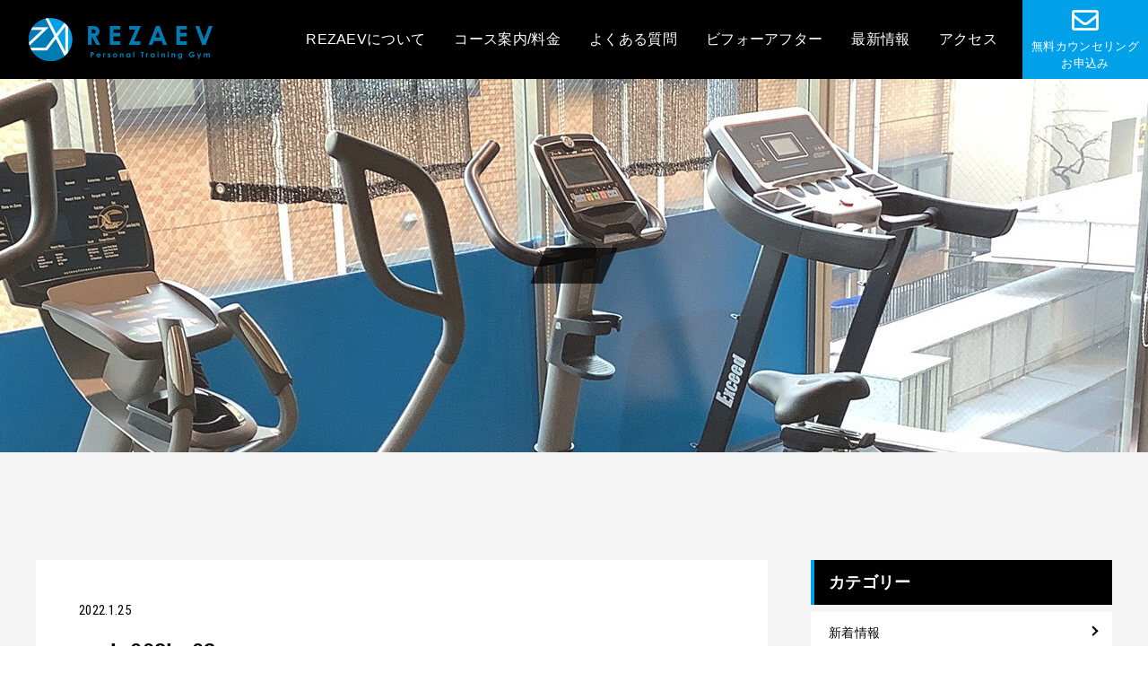

--- FILE ---
content_type: text/html; charset=UTF-8
request_url: https://rezaev.jp/beforeafter_post/%E3%83%A2%E3%83%87%E3%83%ABk%E3%81%95%E3%82%93/attachment/main002b_03/
body_size: 7664
content:
<!DOCTYPE html>
<html lang="ja">
<head>
	<meta charset="UTF-8" />
	<meta http-equiv="X-UA-Compatible" content="IE=edge">
	<meta name="format-detection" content="telephone=no,address=no,email=no">
		<meta name="Keywords" content="" />
	<meta name="description" content="" />
	<meta name="viewport" content="width=device-width,initial-scale=1.0,minimum-scale=1.0" />

	
	<meta name="msapplication-TileColor" content="#62bfe0">
	<meta name="theme-color" content="#ffffff">
	<!-- favicon -->
	<link rel="icon" type="image/x-icon" href="https://rezaev.jp/wp/wp-content/themes/personal_gym/img/favicon.ico">
	<link rel="apple-touch-icon" sizes="180x180" href="https://rezaev.jp/wp/wp-content/themes/personal_gym/img/apple-touch-icon.png">
	<!-- /favicon -->

	
	<title>main002b_03 | REZAEV[リザエヴ]｜経験豊富なトレーナーが教えるパーソナルトレーニングジム</title>

		<!-- All in One SEO 4.2.0 -->
		<meta name="robots" content="max-snippet:-1, max-image-preview:large, max-video-preview:-1" />
		<link rel="canonical" href="https://rezaev.jp/beforeafter_post/%e3%83%a2%e3%83%87%e3%83%abk%e3%81%95%e3%82%93/attachment/main002b_03/" />
		<meta property="og:locale" content="ja_JP" />
		<meta property="og:site_name" content="REZAEV[リザエヴ]｜経験豊富なトレーナーが教えるパーソナルトレーニングジム | REZAEV[リザエヴ]はダイエットのプロ、経験豊富なトレーナーが教えるパーソナルトレーニングジムです。減量だけでなく体脂肪を燃やしてリバウンドしない体をめざします。" />
		<meta property="og:type" content="article" />
		<meta property="og:title" content="main002b_03 | REZAEV[リザエヴ]｜経験豊富なトレーナーが教えるパーソナルトレーニングジム" />
		<meta property="og:url" content="https://rezaev.jp/beforeafter_post/%e3%83%a2%e3%83%87%e3%83%abk%e3%81%95%e3%82%93/attachment/main002b_03/" />
		<meta property="article:published_time" content="2022-01-25T02:43:22+00:00" />
		<meta property="article:modified_time" content="2022-01-25T02:43:22+00:00" />
		<meta name="twitter:card" content="summary" />
		<meta name="twitter:title" content="main002b_03 | REZAEV[リザエヴ]｜経験豊富なトレーナーが教えるパーソナルトレーニングジム" />
		<script type="application/ld+json" class="aioseo-schema">
			{"@context":"https:\/\/schema.org","@graph":[{"@type":"WebSite","@id":"https:\/\/rezaev.jp\/#website","url":"https:\/\/rezaev.jp\/","name":"REZAEV[\u30ea\u30b6\u30a8\u30f4]\uff5c\u7d4c\u9a13\u8c4a\u5bcc\u306a\u30c8\u30ec\u30fc\u30ca\u30fc\u304c\u6559\u3048\u308b\u30d1\u30fc\u30bd\u30ca\u30eb\u30c8\u30ec\u30fc\u30cb\u30f3\u30b0\u30b8\u30e0","description":"REZAEV[\u30ea\u30b6\u30a8\u30f4]\u306f\u30c0\u30a4\u30a8\u30c3\u30c8\u306e\u30d7\u30ed\u3001\u7d4c\u9a13\u8c4a\u5bcc\u306a\u30c8\u30ec\u30fc\u30ca\u30fc\u304c\u6559\u3048\u308b\u30d1\u30fc\u30bd\u30ca\u30eb\u30c8\u30ec\u30fc\u30cb\u30f3\u30b0\u30b8\u30e0\u3067\u3059\u3002\u6e1b\u91cf\u3060\u3051\u3067\u306a\u304f\u4f53\u8102\u80aa\u3092\u71c3\u3084\u3057\u3066\u30ea\u30d0\u30a6\u30f3\u30c9\u3057\u306a\u3044\u4f53\u3092\u3081\u3056\u3057\u307e\u3059\u3002","inLanguage":"ja","publisher":{"@id":"https:\/\/rezaev.jp\/#organization"}},{"@type":"Organization","@id":"https:\/\/rezaev.jp\/#organization","name":"REZAEV[\u30ea\u30b6\u30a8\u30f4]\uff5c\u7d4c\u9a13\u8c4a\u5bcc\u306a\u30c8\u30ec\u30fc\u30ca\u30fc\u304c\u6559\u3048\u308b\u30d1\u30fc\u30bd\u30ca\u30eb\u30c8\u30ec\u30fc\u30cb\u30f3\u30b0\u30b8\u30e0","url":"https:\/\/rezaev.jp\/"},{"@type":"BreadcrumbList","@id":"https:\/\/rezaev.jp\/beforeafter_post\/%e3%83%a2%e3%83%87%e3%83%abk%e3%81%95%e3%82%93\/attachment\/main002b_03\/#breadcrumblist","itemListElement":[{"@type":"ListItem","@id":"https:\/\/rezaev.jp\/#listItem","position":1,"item":{"@type":"WebPage","@id":"https:\/\/rezaev.jp\/","name":"\u30db\u30fc\u30e0","description":"REZAEV[\u30ea\u30b6\u30a8\u30f4]\u306f\u30c0\u30a4\u30a8\u30c3\u30c8\u306e\u30d7\u30ed\u3001\u7d4c\u9a13\u8c4a\u5bcc\u306a\u30c8\u30ec\u30fc\u30ca\u30fc\u304c\u6559\u3048\u308b\u30d1\u30fc\u30bd\u30ca\u30eb\u30c8\u30ec\u30fc\u30cb\u30f3\u30b0\u30b8\u30e0\u3067\u3059\u3002\u6e1b\u91cf\u3060\u3051\u3067\u306a\u304f\u4f53\u8102\u80aa\u3092\u71c3\u3084\u3057\u3066\u30ea\u30d0\u30a6\u30f3\u30c9\u3057\u306a\u3044\u4f53\u3092\u3081\u3056\u3057\u307e\u3059\u3002","url":"https:\/\/rezaev.jp\/"},"nextItem":"https:\/\/rezaev.jp\/beforeafter_post\/%e3%83%a2%e3%83%87%e3%83%abk%e3%81%95%e3%82%93\/attachment\/main002b_03\/#listItem"},{"@type":"ListItem","@id":"https:\/\/rezaev.jp\/beforeafter_post\/%e3%83%a2%e3%83%87%e3%83%abk%e3%81%95%e3%82%93\/attachment\/main002b_03\/#listItem","position":2,"item":{"@type":"WebPage","@id":"https:\/\/rezaev.jp\/beforeafter_post\/%e3%83%a2%e3%83%87%e3%83%abk%e3%81%95%e3%82%93\/attachment\/main002b_03\/","name":"main002b_03","url":"https:\/\/rezaev.jp\/beforeafter_post\/%e3%83%a2%e3%83%87%e3%83%abk%e3%81%95%e3%82%93\/attachment\/main002b_03\/"},"previousItem":"https:\/\/rezaev.jp\/#listItem"}]},{"@type":"Person","@id":"https:\/\/rezaev.jp\/author\/admin\/#author","url":"https:\/\/rezaev.jp\/author\/admin\/","name":"admin","image":{"@type":"ImageObject","@id":"https:\/\/rezaev.jp\/beforeafter_post\/%e3%83%a2%e3%83%87%e3%83%abk%e3%81%95%e3%82%93\/attachment\/main002b_03\/#authorImage","url":"https:\/\/secure.gravatar.com\/avatar\/72915d1d9dc556d263b19aecfd9121f0?s=96&d=mm&r=g","width":96,"height":96,"caption":"admin"}},{"@type":"ItemPage","@id":"https:\/\/rezaev.jp\/beforeafter_post\/%e3%83%a2%e3%83%87%e3%83%abk%e3%81%95%e3%82%93\/attachment\/main002b_03\/#itempage","url":"https:\/\/rezaev.jp\/beforeafter_post\/%e3%83%a2%e3%83%87%e3%83%abk%e3%81%95%e3%82%93\/attachment\/main002b_03\/","name":"main002b_03 | REZAEV[\u30ea\u30b6\u30a8\u30f4]\uff5c\u7d4c\u9a13\u8c4a\u5bcc\u306a\u30c8\u30ec\u30fc\u30ca\u30fc\u304c\u6559\u3048\u308b\u30d1\u30fc\u30bd\u30ca\u30eb\u30c8\u30ec\u30fc\u30cb\u30f3\u30b0\u30b8\u30e0","inLanguage":"ja","isPartOf":{"@id":"https:\/\/rezaev.jp\/#website"},"breadcrumb":{"@id":"https:\/\/rezaev.jp\/beforeafter_post\/%e3%83%a2%e3%83%87%e3%83%abk%e3%81%95%e3%82%93\/attachment\/main002b_03\/#breadcrumblist"},"author":"https:\/\/rezaev.jp\/author\/admin\/#author","creator":"https:\/\/rezaev.jp\/author\/admin\/#author","datePublished":"2022-01-25T02:43:22+00:00","dateModified":"2022-01-25T02:43:22+00:00"}]}
		</script>
		<!-- All in One SEO -->

<link rel='dns-prefetch' href='//code.jquery.com' />
<link rel='dns-prefetch' href='//www.googletagmanager.com' />
<link rel='dns-prefetch' href='//s.w.org' />
<link rel="alternate" type="application/rss+xml" title="REZAEV[リザエヴ]｜経験豊富なトレーナーが教えるパーソナルトレーニングジム &raquo; main002b_03 のコメントのフィード" href="https://rezaev.jp/beforeafter_post/%e3%83%a2%e3%83%87%e3%83%abk%e3%81%95%e3%82%93/attachment/main002b_03/feed/" />
		<!-- This site uses the Google Analytics by MonsterInsights plugin v8.10.0 - Using Analytics tracking - https://www.monsterinsights.com/ -->
		<!-- Note: MonsterInsights is not currently configured on this site. The site owner needs to authenticate with Google Analytics in the MonsterInsights settings panel. -->
					<!-- No UA code set -->
				<!-- / Google Analytics by MonsterInsights -->
		<link rel='stylesheet' id='layout-css'  href='https://rezaev.jp/wp/wp-content/themes/personal_gym/sass/css/layout.min.css?ver1769643834' type='text/css' media='all' />

<!-- Google アナリティクス スニペット (Site Kit が追加) -->
<script type='text/javascript' src='https://www.googletagmanager.com/gtag/js?id=UA-81705785-1' id='google_gtagjs-js' async></script>
<script type='text/javascript' id='google_gtagjs-js-after'>
window.dataLayer = window.dataLayer || [];function gtag(){dataLayer.push(arguments);}
gtag('set', 'linker', {"domains":["rezaev.jp"]} );
gtag("js", new Date());
gtag("set", "developer_id.dZTNiMT", true);
gtag("config", "UA-81705785-1", {"anonymize_ip":true});
gtag("config", "G-PY1QSPSHDN");
</script>

<!-- (ここまで) Google アナリティクス スニペット (Site Kit が追加) -->
<link rel="https://api.w.org/" href="https://rezaev.jp/wp-json/" /><link rel="alternate" type="application/json" href="https://rezaev.jp/wp-json/wp/v2/media/2592" /><link rel='shortlink' href='https://rezaev.jp/?p=2592' />
<link rel="alternate" type="application/json+oembed" href="https://rezaev.jp/wp-json/oembed/1.0/embed?url=https%3A%2F%2Frezaev.jp%2Fbeforeafter_post%2F%25e3%2583%25a2%25e3%2583%2587%25e3%2583%25abk%25e3%2581%2595%25e3%2582%2593%2Fattachment%2Fmain002b_03%2F" />
<link rel="alternate" type="text/xml+oembed" href="https://rezaev.jp/wp-json/oembed/1.0/embed?url=https%3A%2F%2Frezaev.jp%2Fbeforeafter_post%2F%25e3%2583%25a2%25e3%2583%2587%25e3%2583%25abk%25e3%2581%2595%25e3%2582%2593%2Fattachment%2Fmain002b_03%2F&#038;format=xml" />
<meta name="generator" content="Site Kit by Google 1.73.0" />
<!-- Google AdSense スニペット (Site Kit が追加) -->
<meta name="google-adsense-platform-account" content="ca-host-pub-2644536267352236">
<meta name="google-adsense-platform-domain" content="sitekit.withgoogle.com">
<!-- (ここまで) Google AdSense スニペット (Site Kit が追加) -->
<noscript><style>.lazyload[data-src]{display:none !important;}</style></noscript><style>.lazyload{background-image:none !important;}.lazyload:before{background-image:none !important;}</style></head>

<body class="attachment attachment-template-default single single-attachment postid-2592 attachmentid-2592 attachment-jpeg" data-status="loading">
<script data-cfasync="false">var ewww_webp_supported=false;</script>

<div id="js-loader-lower" class="l-loader-lower">
  <div class="l-loader-lower-bg"></div>
</div>

	<div class="l-wrapper">
		<header class="l-header">
			<div class="p-header">
															<p class="p-header-logo">
							<a href="https://rezaev.jp" class="p-header-logo-link">
																	<img class="p-header-logo-img lazyload" src="[data-uri]" alt="" data-src="https://rezaev.jp/wp/wp-content/uploads/2022/01/logo001.png" decoding="async" width="205" height="48"><noscript><img class="p-header-logo-img" src="https://rezaev.jp/wp/wp-content/uploads/2022/01/logo001.png" alt="" data-eio="l"></noscript>
																							</a>
						</p>
									
									<nav class="p-gnav">
						<ul class="p-gnav-list">
																								<li class="p-gnav-item">
										<a href="https://rezaev.jp/about/" class="p-gnav-link " >REZAEVについて</a>
									</li>
																								<li class="p-gnav-item">
										<a href="https://rezaev.jp/system-price/" class="p-gnav-link " >コース案内/料金</a>
									</li>
																								<li class="p-gnav-item">
										<a href="https://rezaev.jp/system-price/#faq" class="p-gnav-link " >よくある質問</a>
									</li>
																								<li class="p-gnav-item">
										<a href="https://rezaev.jp/beforeafter/" class="p-gnav-link " >ビフォーアフター</a>
									</li>
																								<li class="p-gnav-item">
										<a href="https://rezaev.jp/news/" class="p-gnav-link " >最新情報</a>
									</li>
																								<li class="p-gnav-item">
										<a href="https://rezaev.jp/about/#access" class="p-gnav-link " >アクセス</a>
									</li>
													</ul>

					</nav>
				
																													<div class="p-header-contact js-megamenu-toggle">

								<a class="p-header-contact-link -contact" href="https://rezaev.jp/contact/" >
									<i class="p-header-contact-icon far fa-envelope"></i>
									<span class="p-header-contact-text">無料カウンセリング<br>お申込み</span>
								</a>

								<div class="p-header-contact-megamenu js-megamenu">
									<div class="p-header-contact-megamenu-bg"></div>
									<div class="l-inner-small p-header-contact-megamenu-container">

																					<div class="p-cta-shop">
												<ul class="p-cta-shop-list">
																											<li class="p-cta-shop-item">
															<div class="p-cta-shop-name">荻窪店</div>

																																																																	<div class="c-btn p-cta-btn">
																		<a class="c-btn-body p-cta-btn-link" href="tel:03-6915-1542">
																																						<div class="p-cta-btn-tel-number">
																				<i class="p-cta-btn-tel-icon fas fa-phone"></i>
																				03-6915-1542																			</div>
																			<div class="p-cta-btn-tel-time">営業時間：10:00~22:00</div>
																		</a>
																	</div>
																															
																																																<div class="c-btn p-cta-btn -line">
																		<a class="c-btn-body p-cta-btn-link" href="https://lin.ee/OXV3nSe" target="_blank" rel="nofollow noopener">
																			<div class="p-cta-btn-txt">
																				<i class="p-cta-btn-icon fab fa-line"></i>
																				LINEでのご予約																			</div>
																		</a>
																	</div>
																															
																																																<div class="c-btn p-cta-btn -reserve">
																		<a class="c-btn-body p-cta-btn-link" href="https://airrsv.net/rezaevogikubo/calendar" target="_blank" rel="nofollow noopener">
																			<div class="p-cta-btn-txt">
																				<i class="p-cta-btn-icon fas fa-calendar-alt"></i>
																				Webでのご予約																			</div>
																		</a>
																	</div>
																																													</li>
																											<li class="p-cta-shop-item">
															<div class="p-cta-shop-name">阿佐ヶ谷店</div>

																																																																	<div class="c-btn p-cta-btn">
																		<a class="c-btn-body p-cta-btn-link" href="tel:03-6693-3197">
																																						<div class="p-cta-btn-tel-number">
																				<i class="p-cta-btn-tel-icon fas fa-phone"></i>
																				03-6693-3197																			</div>
																			<div class="p-cta-btn-tel-time">営業時間：9:00~21:00</div>
																		</a>
																	</div>
																															
																																																<div class="c-btn p-cta-btn -line">
																		<a class="c-btn-body p-cta-btn-link" href="https://line.me/R/ti/p/%40643gvjiq" target="_blank" rel="nofollow noopener">
																			<div class="p-cta-btn-txt">
																				<i class="p-cta-btn-icon fab fa-line"></i>
																				LINEでのご予約																			</div>
																		</a>
																	</div>
																															
																																																<div class="c-btn p-cta-btn -reserve">
																		<a class="c-btn-body p-cta-btn-link" href="https://airrsv.net/rezaevasagaya/calendar" target="_blank" rel="nofollow noopener">
																			<div class="p-cta-btn-txt">
																				<i class="p-cta-btn-icon fas fa-calendar-alt"></i>
																				Webでのご予約																			</div>
																		</a>
																	</div>
																																													</li>
																									</ul>
											</div>
										

										<div class="c-btn p-cta-btn -contact">
											<a class="c-btn-body p-cta-btn-link" href="https://rezaev.jp/contact/" >
												<div class="p-cta-btn-txt">
													<i class="p-cta-btn-icon fas fa-envelope"></i>
													メールでのご予約												</div>
											</a>
										</div>


									</div>
								</div>

							</div>
															
				<div class="p-global-header-sp-block">
					<button class="p-burger-icon js-menu-toggle" type="button">
						<span class="p-burger-icon-line"></span>
						<span class="p-burger-icon-line"></span>
					</button>
				</div>

			</div>
		</header>

<div class="l-main">
	<article class="l-subpage">

		
<header class="p-subpage-header">
	<div class="p-subpage-header-bg">
		<div class="p-subpage-header-bg-img pc lazyload" style="" data-bg="https://rezaev.jp/wp/wp-content/uploads/2022/03/machine_bg_04.jpg"></div>
		<div class="p-subpage-header-bg-img sp lazyload" style="" data-bg="https://rezaev.jp/wp/wp-content/uploads/2022/03/machine_bg_06_sp.jpg"></div>
	</div>
	<h1 class="p-subpage-header-ttl js-animate js-fade-in-right">
					</h1>
</header>


		<div class="l-blog-single bg-gray">
			<div class="l-inner l-blog-single-inner">
				<main class="l-blog-single-main">

											
							<article class="p-post">
								
								<div class="p-post-meta">
									<p class="p-post-meta-item">
										<time class="p-post-meta-date" datatime="2022.1.25">2022.1.25</time>
									</p>
									<p class="p-post-meta-item">
										<span class="p-post-meta-cat"></span>
									</p>
								</div>
								<h1 class="p-post-ttl">main002b_03</h1>

								<div class="p-post-content"><p class="attachment"><a href='https://rezaev.jp/wp/wp-content/uploads/2022/01/main002b_03.jpg'><img width="156" height="278" src="[data-uri]" class="attachment-medium size-medium lazyload" alt="" data-src="https://rezaev.jp/wp/wp-content/uploads/2022/01/main002b_03.jpg" decoding="async" /><noscript><img width="156" height="278" src="https://rezaev.jp/wp/wp-content/uploads/2022/01/main002b_03.jpg" class="attachment-medium size-medium" alt="" data-eio="l" /></noscript></a></p>
</div>
							</article>

											
									</main>

				<aside class="l-blog-aside">

	<div class="c-gadget">
		<h4 class="c-gadget-ttl">カテゴリー</h4>
		<ul class="c-gadget-items">
								<li class="c-gadget-item"><a href="https://rezaev.jp/category/news/" class="c-gadget-item-link">新着情報</a></li>
									<li class="c-gadget-item"><a href="https://rezaev.jp/category/blog/" class="c-gadget-item-link">ブログ</a></li>
						</ul>
	</div>

	<div class="c-gadget c-gadget-article">
		<h4 class="c-gadget-ttl">最新記事</h4>
		<div class="c-gadget-article-list">
					<article class="c-gadget-article-item">
				<a href="https://rezaev.jp/blog/%e3%80%8e3%e6%9c%88%e3%81%ae%e3%82%ad%e3%83%a3%e3%83%b3%e3%83%9a%e3%83%bc%e3%83%b3%e6%83%85%e5%a0%b1%e8%8d%bb%e7%aa%aa%e5%ba%97%e9%98%bf%e4%bd%90%e3%83%b6%e8%b0%b7%e5%ba%97%e5%85%b1%e9%80%9a/" class="c-gadget-article-link">
					<figure class="c-gadget-article-figure">
													<img width="262" height="300" src="[data-uri]" class="c-gadget-article-figure-img wp-post-image lazyload" alt="『3月のキャンペーン情報@[荻窪店]&#038;[阿佐ヶ谷店]共通』" loading="lazy"   data-src="https://rezaev.jp/wp/wp-content/uploads/2024/03/c5aab9e394df26073542248fa388fc19-262x300.jpg" decoding="async" data-srcset="https://rezaev.jp/wp/wp-content/uploads/2024/03/c5aab9e394df26073542248fa388fc19-262x300.jpg 262w, https://rezaev.jp/wp/wp-content/uploads/2024/03/c5aab9e394df26073542248fa388fc19-893x1024.jpg 893w, https://rezaev.jp/wp/wp-content/uploads/2024/03/c5aab9e394df26073542248fa388fc19-768x880.jpg 768w, https://rezaev.jp/wp/wp-content/uploads/2024/03/c5aab9e394df26073542248fa388fc19.jpg 1080w" data-sizes="auto" /><noscript><img width="262" height="300" src="https://rezaev.jp/wp/wp-content/uploads/2024/03/c5aab9e394df26073542248fa388fc19-262x300.jpg" class="c-gadget-article-figure-img wp-post-image" alt="『3月のキャンペーン情報@[荻窪店]&#038;[阿佐ヶ谷店]共通』" loading="lazy" srcset="https://rezaev.jp/wp/wp-content/uploads/2024/03/c5aab9e394df26073542248fa388fc19-262x300.jpg 262w, https://rezaev.jp/wp/wp-content/uploads/2024/03/c5aab9e394df26073542248fa388fc19-893x1024.jpg 893w, https://rezaev.jp/wp/wp-content/uploads/2024/03/c5aab9e394df26073542248fa388fc19-768x880.jpg 768w, https://rezaev.jp/wp/wp-content/uploads/2024/03/c5aab9e394df26073542248fa388fc19.jpg 1080w" sizes="(max-width: 262px) 100vw, 262px" data-eio="l" /></noscript>											</figure>
					<div class="c-gadget-article-caption">
						<div class="c-gadget-article-meta">
							<time class="c-gadget-article-time" datetime="2024.3.8">2024.3.8</time>
							<div class="c-gadget-article-cat">ブログ</div>
						</div>
						<h5 class="c-gadget-article-ttl">『3月のキャンペーン情報@[荻窪店]&#038;[阿佐ヶ谷店]共通』</h5>
											</div>
				</a>
			</article>
					<article class="c-gadget-article-item">
				<a href="https://rezaev.jp/blog/2024%e5%b9%b4%ef%bc%92%e6%9c%88%e3%81%ae%e3%82%ad%e3%83%a3%e3%83%b3%e3%83%9a%e3%83%bc%e3%83%b3%ef%bc%81%e3%80%8e%e5%85%a5%e4%bc%9a%e9%87%91%e3%83%bb100%ef%bc%85off%ef%bc%81%e3%80%8f/" class="c-gadget-article-link">
					<figure class="c-gadget-article-figure">
													<img class="c-gadget-article-figure-img lazyload" src="[data-uri]" alt="" data-src="https://rezaev.jp/wp/wp-content/themes/personal_gym/img/noimage.png" decoding="async" width="480" height="300"><noscript><img class="c-gadget-article-figure-img" src="https://rezaev.jp/wp/wp-content/themes/personal_gym/img/noimage.png" alt="" data-eio="l"></noscript>
											</figure>
					<div class="c-gadget-article-caption">
						<div class="c-gadget-article-meta">
							<time class="c-gadget-article-time" datetime="2024.2.13">2024.2.13</time>
							<div class="c-gadget-article-cat">ブログ</div>
						</div>
						<h5 class="c-gadget-article-ttl">2024年２月のキャンペーン！『入会金・100％OFF！』＠荻窪店＆阿佐ヶ谷店共通(^^♪</h5>
											</div>
				</a>
			</article>
					<article class="c-gadget-article-item">
				<a href="https://rezaev.jp/blog/%e3%80%8e%e3%83%91%e3%83%bc%e3%82%bd%e3%83%8a%e3%83%ab%e3%82%b8%e3%83%a0%e3%83%bb%e3%83%aa%e3%82%b6%e3%82%a8%e3%83%b4open%ef%bc%97%e5%91%a8%e5%b9%b4%e8%a8%98%e5%bf%b5%e3%82%ad%e3%83%a3%e3%83%b3/" class="c-gadget-article-link">
					<figure class="c-gadget-article-figure">
													<img width="300" height="225" src="[data-uri]" class="c-gadget-article-figure-img wp-post-image lazyload" alt="『パーソナルジム・リザエヴOPEN７周年記念キャンペーン』※荻窪店/阿佐ヶ谷店共通" loading="lazy"   data-src="https://rezaev.jp/wp/wp-content/uploads/2023/07/line_oa_chat_230705_170502-300x225.jpg" decoding="async" data-srcset="https://rezaev.jp/wp/wp-content/uploads/2023/07/line_oa_chat_230705_170502-300x225.jpg 300w, https://rezaev.jp/wp/wp-content/uploads/2023/07/line_oa_chat_230705_170502-1024x768.jpg 1024w, https://rezaev.jp/wp/wp-content/uploads/2023/07/line_oa_chat_230705_170502-768x576.jpg 768w, https://rezaev.jp/wp/wp-content/uploads/2023/07/line_oa_chat_230705_170502.jpg 1478w" data-sizes="auto" /><noscript><img width="300" height="225" src="https://rezaev.jp/wp/wp-content/uploads/2023/07/line_oa_chat_230705_170502-300x225.jpg" class="c-gadget-article-figure-img wp-post-image" alt="『パーソナルジム・リザエヴOPEN７周年記念キャンペーン』※荻窪店/阿佐ヶ谷店共通" loading="lazy" srcset="https://rezaev.jp/wp/wp-content/uploads/2023/07/line_oa_chat_230705_170502-300x225.jpg 300w, https://rezaev.jp/wp/wp-content/uploads/2023/07/line_oa_chat_230705_170502-1024x768.jpg 1024w, https://rezaev.jp/wp/wp-content/uploads/2023/07/line_oa_chat_230705_170502-768x576.jpg 768w, https://rezaev.jp/wp/wp-content/uploads/2023/07/line_oa_chat_230705_170502.jpg 1478w" sizes="(max-width: 300px) 100vw, 300px" data-eio="l" /></noscript>											</figure>
					<div class="c-gadget-article-caption">
						<div class="c-gadget-article-meta">
							<time class="c-gadget-article-time" datetime="2023.7.4">2023.7.4</time>
							<div class="c-gadget-article-cat">ブログ</div>
						</div>
						<h5 class="c-gadget-article-ttl">『パーソナルジム・リザエヴOPEN７周年記念キャンペーン』※荻窪店/阿佐ヶ谷店共通</h5>
											</div>
				</a>
			</article>
					<article class="c-gadget-article-item">
				<a href="https://rezaev.jp/blog/%e3%80%90%e5%bb%b6%e9%95%b7%e6%b1%ba%e5%ae%9a%ef%bc%81%e3%80%91%e3%83%91%e3%83%bc%e3%82%bd%e3%83%8a%e3%83%ab%e3%81%8c%e7%84%a1%e6%96%99%e3%81%a7%e9%80%9a%e3%81%88%e3%82%8b%e3%82%ad%e3%83%a3%e3%83%b3/" class="c-gadget-article-link">
					<figure class="c-gadget-article-figure">
													<img width="300" height="223" src="[data-uri]" class="c-gadget-article-figure-img wp-post-image lazyload" alt="【延長決定！】パーソナルが無料で通えるキャンペーン実施中" loading="lazy"   data-src="https://rezaev.jp/wp/wp-content/uploads/2023/04/1c0e47be64c0cd963374e1bb86999dff-300x223.jpg" decoding="async" data-srcset="https://rezaev.jp/wp/wp-content/uploads/2023/04/1c0e47be64c0cd963374e1bb86999dff-300x223.jpg 300w, https://rezaev.jp/wp/wp-content/uploads/2023/04/1c0e47be64c0cd963374e1bb86999dff-1024x759.jpg 1024w, https://rezaev.jp/wp/wp-content/uploads/2023/04/1c0e47be64c0cd963374e1bb86999dff-768x570.jpg 768w, https://rezaev.jp/wp/wp-content/uploads/2023/04/1c0e47be64c0cd963374e1bb86999dff.jpg 1440w" data-sizes="auto" /><noscript><img width="300" height="223" src="https://rezaev.jp/wp/wp-content/uploads/2023/04/1c0e47be64c0cd963374e1bb86999dff-300x223.jpg" class="c-gadget-article-figure-img wp-post-image" alt="【延長決定！】パーソナルが無料で通えるキャンペーン実施中" loading="lazy" srcset="https://rezaev.jp/wp/wp-content/uploads/2023/04/1c0e47be64c0cd963374e1bb86999dff-300x223.jpg 300w, https://rezaev.jp/wp/wp-content/uploads/2023/04/1c0e47be64c0cd963374e1bb86999dff-1024x759.jpg 1024w, https://rezaev.jp/wp/wp-content/uploads/2023/04/1c0e47be64c0cd963374e1bb86999dff-768x570.jpg 768w, https://rezaev.jp/wp/wp-content/uploads/2023/04/1c0e47be64c0cd963374e1bb86999dff.jpg 1440w" sizes="(max-width: 300px) 100vw, 300px" data-eio="l" /></noscript>											</figure>
					<div class="c-gadget-article-caption">
						<div class="c-gadget-article-meta">
							<time class="c-gadget-article-time" datetime="2023.4.8">2023.4.8</time>
							<div class="c-gadget-article-cat">新着情報</div>
						</div>
						<h5 class="c-gadget-article-ttl">【延長決定！】パーソナルが無料で通えるキャンペーン実施中</h5>
											</div>
				</a>
			</article>
				</div>
	</div>

	<div class="c-gadget c-gadget-archive">
		<h4 class="c-gadget-ttl">月別</h4>
		<ul class="c-gadget-items">
				<li><a href='https://rezaev.jp/2024/03/'>2024.3</a></li>
	<li><a href='https://rezaev.jp/2024/02/'>2024.2</a></li>
	<li><a href='https://rezaev.jp/2023/07/'>2023.7</a></li>
	<li><a href='https://rezaev.jp/2023/04/'>2023.4</a></li>
	<li><a href='https://rezaev.jp/2023/02/'>2023.2</a></li>
	<li><a href='https://rezaev.jp/2022/03/'>2022.3</a></li>
		</ul>
	</div>
</aside>
			</div>
		</div>

	</article>
</div>

		<footer class="l-footer">

							
					<div id="cta" class="l-section p-cta js-animate" data-offset="300">

													<div class="p-cta-bg lazyload" style="" data-bg="https://rezaev.jp/wp/wp-content/uploads/2022/03/section-bg.jpg"></div>
						
						<div class="l-inner-small p-cta-inner">

															<h3 class="p-cta-ttl">
									<span class="p-cta-ttl-sub">
										経験豊富なトレーナーだから成果が出る！									</span>
									<span class="p-cta-ttl-main">
										あなたのダイエットをお手伝いします									</span>
								</h3>
							
							
															<div class="p-cta-shop">
									<ul class="p-cta-shop-list">
																					<li class="p-cta-shop-item">
												<div class="p-cta-shop-name">荻窪店</div>

																																																					<div class="c-btn p-cta-btn">
															<a class="c-btn-body p-cta-btn-link" href="tel:03-6915-1542">
																																<div class="p-cta-btn-tel-number">
																	<i class="p-cta-btn-tel-icon fas fa-phone"></i>
																	03-6915-1542																</div>
																<div class="p-cta-btn-tel-time">営業時間：10:00~22:00</div>
															</a>
														</div>
																									
																																							<div class="c-btn p-cta-btn -line">
															<a class="c-btn-body p-cta-btn-link" href="https://lin.ee/OXV3nSe" target="_blank" rel="nofollow noopener">
																<div class="p-cta-btn-txt">
																	<i class="p-cta-btn-icon fab fa-line"></i>
																	LINEでのご予約																</div>
															</a>
														</div>
																									
																																							<div class="c-btn p-cta-btn -reserve">
															<a class="c-btn-body p-cta-btn-link" href="https://airrsv.net/rezaevogikubo/calendar" target="_blank" rel="nofollow noopener">
																<div class="p-cta-btn-txt">
																	<i class="p-cta-btn-icon fas fa-calendar-alt"></i>
																	Webでのご予約																</div>
															</a>
														</div>
																																				</li>
																					<li class="p-cta-shop-item">
												<div class="p-cta-shop-name">阿佐ヶ谷店</div>

																																																					<div class="c-btn p-cta-btn">
															<a class="c-btn-body p-cta-btn-link" href="tel:03-6693-3197">
																																<div class="p-cta-btn-tel-number">
																	<i class="p-cta-btn-tel-icon fas fa-phone"></i>
																	03-6693-3197																</div>
																<div class="p-cta-btn-tel-time">営業時間：9:00~21:00</div>
															</a>
														</div>
																									
																																							<div class="c-btn p-cta-btn -line">
															<a class="c-btn-body p-cta-btn-link" href="https://line.me/R/ti/p/%40643gvjiq" target="_blank" rel="nofollow noopener">
																<div class="p-cta-btn-txt">
																	<i class="p-cta-btn-icon fab fa-line"></i>
																	LINEでのご予約																</div>
															</a>
														</div>
																									
																																							<div class="c-btn p-cta-btn -reserve">
															<a class="c-btn-body p-cta-btn-link" href="https://airrsv.net/rezaevasagaya/calendar" target="_blank" rel="nofollow noopener">
																<div class="p-cta-btn-txt">
																	<i class="p-cta-btn-icon fas fa-calendar-alt"></i>
																	Webでのご予約																</div>
															</a>
														</div>
																																				</li>
																			</ul>
								</div>
							
																																	<div class="c-btn p-cta-btn -contact">
										<a class="c-btn-body p-cta-btn-link" href="https://rezaev.jp/contact/" >
											<div class="p-cta-btn-txt">
												<i class="p-cta-btn-icon fas fa-envelope"></i>
												メールでのご予約											</div>
										</a>
									</div>
																						</ul>

						</div>
					</div>

							

			<div class="l-section p-footer">
				<div class="l-inner p-footer-inner">

											<div class="p-footer-logo">
							<a href="https://rezaev.jp" class="p-footer-logo-link">
																		<img class="p-footer-logo-img lazyload" src="[data-uri]" alt="REZAEV" data-src="https://rezaev.jp/wp/wp-content/uploads/2022/01/logo001.png" decoding="async" width="205" height="48"><noscript><img class="p-footer-logo-img" src="https://rezaev.jp/wp/wp-content/uploads/2022/01/logo001.png" alt="REZAEV" data-eio="l"></noscript>
																								</a>
						</div>
					


											<ul class="p-footer-shop">
															<li class="p-footer-shop-item">

									<div class="p-footer-shop-name">
										荻窪店									</div>

																			<address class="c-paragraph p-footer-shop-address">
											〒167-0043<br />
東京都杉並区上荻1-20-6 <br class="pc">スターフィールド上荻2F										</address>
									
																														<a href="https://lin.ee/OXV3nSe" target="_blank" rel="nofollow noopener" class="c-sns-link p-footer-shop-sns-link" alt="LINEでのご予約">
												<i class="c-sns-icon p-footer-shop-sns-icon fab fa-line"></i>
											</a>
																			
								</li>
															<li class="p-footer-shop-item">

									<div class="p-footer-shop-name">
										阿佐ヶ谷店									</div>

																			<address class="c-paragraph p-footer-shop-address">
											〒166-0004<br />
東京都杉並区阿佐谷南1-34-11 <br class="pc">松永ビル２階										</address>
									
																														<a href="https://line.me/R/ti/p/%40643gvjiq" target="_blank" rel="nofollow noopener" class="c-sns-link p-footer-shop-sns-link" alt="LINEでのご予約">
												<i class="c-sns-icon p-footer-shop-sns-icon fab fa-line"></i>
											</a>
																			
								</li>
													</ul>
					
					<nav class="p-footer-nav">
						<ul class="p-footer-nav-list">

															
									<li class="p-footer-nav-item">
										<a href="https://rezaev.jp/about/" class="p-footer-nav-link " >REZAEVについて</a>
									</li>

															
									<li class="p-footer-nav-item">
										<a href="https://rezaev.jp/system-price/" class="p-footer-nav-link " >コース案内/料金</a>
									</li>

															
									<li class="p-footer-nav-item">
										<a href="https://rezaev.jp/system-price/#faq" class="p-footer-nav-link " >よくある質問</a>
									</li>

															
									<li class="p-footer-nav-item">
										<a href="https://rezaev.jp/beforeafter/" class="p-footer-nav-link " >ビフォーアフター</a>
									</li>

															
									<li class="p-footer-nav-item">
										<a href="https://rezaev.jp/news/" class="p-footer-nav-link " >最新情報</a>
									</li>

															
									<li class="p-footer-nav-item">
										<a href="https://rezaev.jp/about/#access" class="p-footer-nav-link " >アクセス</a>
									</li>

							
							
						</ul>
					</nav>

						<ul class="c-sns">
		
													<li class="c-sns-item">
					<a href="https://www.instagram.com/rezaevogikubo/" target="_blank" rel="nofollow noopener" class="c-sns-link">
						<i class="c-sns-icon fab fa-instagram"></i>
					</a>
				</li>
										<li class="c-sns-item">
					<a href="https://www.facebook.com/rezaevogikubo" target="_blank" rel="nofollow noopener" class="c-sns-link">
						<i class="c-sns-icon fab fa-facebook-square"></i>
					</a>
				</li>
													<li class="c-sns-item">
					<a href="https://ameblo.jp/rezaevogikubo/" target="_blank" rel="nofollow noopener" class="c-sns-link">
						<i class="c-sns-icon icon-blog"></i>
					</a>
				</li>
			
			</ul>

											<small class="p-copy">Copyright © REZAEV</small>
					
				</div>
			</div>
		</footer>

		<aside id="js-sp-menu" class="p-sp-menu">
	<div class="p-sp-menu-bg"></div>
	<nav class="p-sp-menu-container">

		<button class="p-sp-menu-btn js-menu-toggle" type="button">
			<span class="p-sp-menu-btn-line"></span>
			<span class="p-sp-menu-btn-line"></span>
		</button>

		<div class="p-sp-menu-inner">

							<p class="p-sp-menu-logo">
					<a href="https://rezaev.jp" class="p-sp-menu-logo-link">
													<img class="p-sp-menu-logo-img lazyload" src="[data-uri]" alt="" data-src="https://rezaev.jp/wp/wp-content/uploads/2022/01/logo001.png" decoding="async" width="205" height="48"><noscript><img class="p-sp-menu-logo-img" src="https://rezaev.jp/wp/wp-content/uploads/2022/01/logo001.png" alt="" data-eio="l"></noscript>
																	</a>
				</p>
			
							<ul class="p-sp-menu-items">

																		<li class="p-sp-menu-item">
								<a href="https://rezaev.jp/about/" class="p-sp-menu-link js-menu-toggle " >REZAEVについて</a>
							</li>
																		<li class="p-sp-menu-item">
								<a href="https://rezaev.jp/system-price/" class="p-sp-menu-link js-menu-toggle " >コース案内/料金</a>
							</li>
																		<li class="p-sp-menu-item">
								<a href="https://rezaev.jp/system-price/#faq" class="p-sp-menu-link js-menu-toggle " >よくある質問</a>
							</li>
																		<li class="p-sp-menu-item">
								<a href="https://rezaev.jp/beforeafter/" class="p-sp-menu-link js-menu-toggle " >ビフォーアフター</a>
							</li>
																		<li class="p-sp-menu-item">
								<a href="https://rezaev.jp/news/" class="p-sp-menu-link js-menu-toggle " >最新情報</a>
							</li>
																		<li class="p-sp-menu-item">
								<a href="https://rezaev.jp/about/#access" class="p-sp-menu-link js-menu-toggle " >アクセス</a>
							</li>
					
					
					
				</ul>
			
				<ul class="c-sns">
		
													<li class="c-sns-item">
					<a href="https://www.instagram.com/rezaevogikubo/" target="_blank" rel="nofollow noopener" class="c-sns-link">
						<i class="c-sns-icon fab fa-instagram"></i>
					</a>
				</li>
										<li class="c-sns-item">
					<a href="https://www.facebook.com/rezaevogikubo" target="_blank" rel="nofollow noopener" class="c-sns-link">
						<i class="c-sns-icon fab fa-facebook-square"></i>
					</a>
				</li>
													<li class="c-sns-item">
					<a href="https://ameblo.jp/rezaevogikubo/" target="_blank" rel="nofollow noopener" class="c-sns-link">
						<i class="c-sns-icon icon-blog"></i>
					</a>
				</li>
			
			</ul>

							<div class="p-cta-shop">
					<ul class="p-cta-shop-list">
													<li class="p-cta-shop-item">
								<div class="p-cta-shop-name">荻窪店</div>

																																					<div class="c-btn p-cta-btn">
											<a class="c-btn-body p-cta-btn-link" href="tel:03-6915-1542">
																								<div class="p-cta-btn-tel-number">
													<i class="p-cta-btn-tel-icon fas fa-phone"></i>
													03-6915-1542												</div>
												<div class="p-cta-btn-tel-time">営業時間：10:00~22:00</div>
											</a>
										</div>
																	
																											<div class="c-btn p-cta-btn -line">
											<a class="c-btn-body p-cta-btn-link" href="https://lin.ee/OXV3nSe" target="_blank" rel="nofollow noopener">
												<div class="p-cta-btn-txt">
													<i class="p-cta-btn-icon fab fa-line"></i>
													LINEでのご予約												</div>
											</a>
										</div>
																	
																											<div class="c-btn p-cta-btn -reserve">
											<a class="c-btn-body p-cta-btn-link" href="https://airrsv.net/rezaevogikubo/calendar" target="_blank" rel="nofollow noopener">
												<div class="p-cta-btn-txt">
													<i class="p-cta-btn-icon fas fa-calendar-alt"></i>
													Webでのご予約												</div>
											</a>
										</div>
																								</li>
													<li class="p-cta-shop-item">
								<div class="p-cta-shop-name">阿佐ヶ谷店</div>

																																					<div class="c-btn p-cta-btn">
											<a class="c-btn-body p-cta-btn-link" href="tel:03-6693-3197">
																								<div class="p-cta-btn-tel-number">
													<i class="p-cta-btn-tel-icon fas fa-phone"></i>
													03-6693-3197												</div>
												<div class="p-cta-btn-tel-time">営業時間：9:00~21:00</div>
											</a>
										</div>
																	
																											<div class="c-btn p-cta-btn -line">
											<a class="c-btn-body p-cta-btn-link" href="https://line.me/R/ti/p/%40643gvjiq" target="_blank" rel="nofollow noopener">
												<div class="p-cta-btn-txt">
													<i class="p-cta-btn-icon fab fa-line"></i>
													LINEでのご予約												</div>
											</a>
										</div>
																	
																											<div class="c-btn p-cta-btn -reserve">
											<a class="c-btn-body p-cta-btn-link" href="https://airrsv.net/rezaevasagaya/calendar" target="_blank" rel="nofollow noopener">
												<div class="p-cta-btn-txt">
													<i class="p-cta-btn-icon fas fa-calendar-alt"></i>
													Webでのご予約												</div>
											</a>
										</div>
																								</li>
											</ul>
				</div>
			
																	<div class="c-btn p-cta-btn -contact">
						<a class="c-btn-body p-cta-btn-link" href="https://rezaev.jp/contact/" >
							<div class="p-cta-btn-txt">
								<i class="p-cta-btn-icon fas fa-envelope"></i>
								メールでのご予約							</div>
						</a>
					</div>
							
					</div>

	</nav>
</aside>

		<!-- <script src="https://code.jquery.com/jquery-3.4.1.min.js" integrity="sha256-CSXorXvZcTkaix6Yvo6HppcZGetbYMGWSFlBw8HfCJo=" crossorigin="anonymous"></script> -->
	</div>

	<link rel="preload" href="https://fonts.googleapis.com/css2?family=Roboto+Condensed:ital,wght@0,400;0,700;1,400;1,700&family=Roboto:wght@400;500;700&display=swap" as="style"><link rel="stylesheet" href="https://fonts.googleapis.com/css2?family=Roboto+Condensed:ital,wght@0,400;0,700;1,400;1,700&family=Roboto:wght@400;500;700&display=swap" media="print" onload="this.media='all'">
<link rel="preload" href="https://use.fontawesome.com/releases/v5.8.2/css/all.css" as="style"><link rel="stylesheet" href="https://use.fontawesome.com/releases/v5.8.2/css/all.css" media="print" onload="this.media='all'">
<script type='text/javascript' id='eio-lazy-load-js-before'>
var eio_lazy_vars = {"exactdn_domain":"","skip_autoscale":0,"threshold":0};
</script>
<script type='text/javascript' src='https://rezaev.jp/wp/wp-content/plugins/ewww-image-optimizer/includes/lazysizes.min.js' id='eio-lazy-load-js'></script>
<script type='text/javascript' src='https://code.jquery.com/jquery-3.4.1.min.js' id='jquery-js'></script>
<script type='text/javascript' src='https://rezaev.jp/wp/wp-content/themes/personal_gym/js/main.min.js?ver1769643834' id='main-js'></script>
</body>
</html>


--- FILE ---
content_type: text/css
request_url: https://rezaev.jp/wp/wp-content/themes/personal_gym/sass/css/layout.min.css?ver1769643834
body_size: 15104
content:
*{-webkit-box-sizing:border-box;box-sizing:border-box}*:focus{outline:none}html,body,div,span,object,iframe,h1,h2,h3,h4,h5,h6,p,blockquote,pre,abbr,address,cite,code,del,dfn,em,img,ins,kbd,q,samp,small,strong,sub,sup,var,b,i,dl,dt,dd,ol,ul,li,fieldset,form,label,legend,table,caption,tbody,tfoot,thead,tr,th,td,article,aside,canvas,details,figcaption,figure,footer,header,hgroup,menu,nav,section,summary,time,mark,audio,video{margin:0;padding:0;border:0;outline:0;font-size:100%;vertical-align:baseline;background:transparent}html,body{height:100vh}html{font-size:62.5%}body{font:normal normal normal 1.6em/1 '游ゴシック体', YuGothic, '游ゴシック Medium', 'Yu Gothic Medium', '游ゴシック', 'Yu Gothic', 'Hiragino Kaku Gothic ProN', 'メイリオ', Meiryo, sans-serif}@media screen and (max-width: 767px){body{font-size:1.6rem;overflow-x:hidden}}article,aside,details,figcaption,figure,footer,header,hgroup,menu,nav,section{display:block}ul,dl,ol{list-style:none}h1,h2,h3,h4,h5{font-weight:normal}blockquote,q{quotes:none}blockquote:before,blockquote:after,q:before,q:after{content:'';content:none}a{margin:0;padding:0;font-size:100%;vertical-align:baseline;background:transparent;text-decoration:none;color:#000}ins{background-color:#ff9;color:#000;text-decoration:none}img{border-style:none;height:auto;max-width:100%;vertical-align:middle}mark{background-color:#ff9;color:#000;font-style:italic;font-weight:bold}del{text-decoration:line-through}abbr[title],dfn[title]{border-bottom:1px dotted;cursor:help}table{border-collapse:collapse;border-spacing:0}hr{display:block;height:1px;border:0;border-top:1px solid #cccccc;margin:1em 0;padding:0}input,select{vertical-align:middle}button,input,optgroup,select,textarea{font:inherit;margin:0;padding:0;border:0;border-radius:0;background-color:transparent}[type='submit'],[type='button'],button,select{cursor:pointer}select::-ms-expand{display:none}[hidden]{display:none}[disabled]{cursor:not-allowed}:focus:not(.focus-visible){outline:0}@font-face{font-family:"DIN 1451 Alt";src:url("./fonts/din1451alt.ttf") format("truetype")}@font-face{font-family:"DIN 1451 Alt G";src:url("./fonts/din1451alt G.ttf") format("truetype")}.color-main{color:#00a1e9}.color-sub{color:#f08200}.color-red{color:#ce0613}.strong{font-weight:600}.bg-gray{background-color:#f5f5f5}.bg-main-color{background-color:#d5edfc}.c-ttl{font-family:"Roboto Condensed","游ゴシック体",YuGothic,"游ゴシック Medium","Yu Gothic Medium","游ゴシック","Yu Gothic","メイリオ",Meiryo,"ＭＳ Ｐゴシック","MS PGothic",sans-serif;font-size:5.6rem;text-align:center;letter-spacing:0.08em;line-height:1;margin-bottom:56px}@media screen and (max-width: 767px){.c-ttl{font-size:3.6rem;margin-bottom:40px}}.c-ttl-jp{display:block;color:#00a1e9;font-size:1.6rem;font-weight:600;letter-spacing:0.08em;line-height:1;margin-top:1rem}@media screen and (max-width: 767px){.c-ttl-jp{font-size:1.4rem}}.c-ttl-left{text-align:left}.c-ttl-right{text-align:right}.c-paragraph{font-size:1.6rem;line-height:1.8;color:#000}@media screen and (max-width: 767px){.c-paragraph{font-size:1.4rem}}.c-marker{background:-webkit-gradient(linear, left top, left bottom, color-stop(60%, transparent), color-stop(0%, #ffcd90));background:linear-gradient(transparent 60%, #ffcd90 0%);padding-bottom:3px}.c-marker-main{background:-webkit-gradient(linear, left top, left bottom, color-stop(60%, transparent), color-stop(0%, #93deff));background:linear-gradient(transparent 60%, #93deff 0%);padding-bottom:3px}.c-text-link{text-decoration:underline}.c-text-link:hover{opacity:0.7}.c-text-indent{display:inline-block;padding-left:1em;text-indent:-1em}.c-figure{position:relative;width:100%;padding:62.25% 0 0;overflow:hidden}.c-img{position:absolute;top:0;left:0;width:100%;height:100%;-o-object-fit:cover;object-fit:cover}.c-summary-list{line-height:1.8}.c-summary-list-row{display:-webkit-box;display:-ms-flexbox;display:flex;padding:32px 0;border-bottom:1px solid #ccc}@media screen and (max-width: 767px){.c-summary-list-row{padding:20px 0}}.c-summary-list-row:first-child{border-top:1px solid #ccc}.c-summary-list-ttl{min-width:180px;color:#777;padding-right:24px}@media screen and (max-width: 1024px){.c-summary-list-ttl{margin-bottom:10px}}@media screen and (max-width: 767px){.c-summary-list-ttl{min-width:96px;font-weight:600}}.c-btn{text-align:center;margin-top:64px}@media screen and (max-width: 767px){.c-btn{margin-top:40px}}.c-btn-body{position:relative;display:-webkit-box;display:-ms-flexbox;display:flex;-webkit-box-pack:center;-ms-flex-pack:center;justify-content:center;-webkit-box-align:center;-ms-flex-align:center;align-items:center;font-family:"Roboto Condensed","游ゴシック体",YuGothic,"游ゴシック Medium","Yu Gothic Medium","游ゴシック","Yu Gothic","メイリオ",Meiryo,"ＭＳ Ｐゴシック","MS PGothic",sans-serif;font-size:1.4rem;font-weight:600;color:#000;letter-spacing:0.02em;text-align:center;width:240px;height:48px;margin:0 auto;background:transparent;border:2px solid #000;overflow:hidden;z-index:0;-webkit-transition:color ease-in-out 0.2s;transition:color ease-in-out 0.2s}@media screen and (max-width: 767px){.c-btn-body{width:100%}}.c-btn-body::before{content:"";z-index:-1;position:absolute;width:140%;height:100%;top:0;left:0;background-color:#000;-webkit-animation:c-btn-leave 0.2s ease-in-out forwards;animation:c-btn-leave 0.2s ease-in-out forwards}.c-btn-body:hover{color:#fff;border-color:#000}.c-btn-body:hover::before{-webkit-animation:c-btn-enter 0.2s ease-in-out 1 forwards;animation:c-btn-enter 0.2s ease-in-out 1 forwards}.c-btn.-white .c-btn-body{background:transparent;border-color:#fff}.c-btn.-white .c-btn-body::before{background-color:#fff}.c-btn.-white .c-btn-body:hover{color:#000}.c-btn.c-btn-left .c-btn-body{margin:0}.pc{display:block}@media screen and (max-width: 767px){.pc{display:none !important}}.sp{display:none}@media screen and (max-width: 767px){.sp{display:block !important}}.c-map{width:100%;height:560px}@media screen and (max-width: 767px){.c-map{height:300px}}.c-map iframe{width:100% !important;height:100% !important}.c-article-list{display:-webkit-box;display:-ms-flexbox;display:flex;-webkit-box-pack:justify;-ms-flex-pack:justify;justify-content:space-between;-ms-flex-wrap:wrap;flex-wrap:wrap}.c-article-item{width:calc(100% / 2 - 12px);background-color:#fff;margin-bottom:24px}@media screen and (max-width: 767px){.c-article-item{width:100%;margin-bottom:0}}@media screen and (max-width: 767px){.c-article-item:not(:last-child){margin-bottom:20px}}.c-article-link{display:-webkit-box;display:-ms-flexbox;display:flex;padding:24px;-webkit-transition:0.3s;transition:0.3s}@media screen and (max-width: 767px){.c-article-link{padding:20px}}.c-article-link:hover{opacity:0.8}.c-article-link:hover .c-article-figure-img{-webkit-transform:scale(1.1);transform:scale(1.1)}.c-article-figure{position:relative;overflow:hidden;width:120px;height:120px;-webkit-transition:-webkit-transform cubic-bezier(0.17, 0.935, 0.305, 1) 0.8s;transition:-webkit-transform cubic-bezier(0.17, 0.935, 0.305, 1) 0.8s;transition:transform cubic-bezier(0.17, 0.935, 0.305, 1) 0.8s;transition:transform cubic-bezier(0.17, 0.935, 0.305, 1) 0.8s, -webkit-transform cubic-bezier(0.17, 0.935, 0.305, 1) 0.8s}@media screen and (max-width: 767px){.c-article-figure{width:96px;height:96px}}.c-article-figure-img{position:absolute;top:0;left:0;width:100%;height:100%;-o-object-fit:cover;object-fit:cover;-webkit-transition:-webkit-transform cubic-bezier(0.17, 0.935, 0.305, 1) 0.8s;transition:-webkit-transform cubic-bezier(0.17, 0.935, 0.305, 1) 0.8s;transition:transform cubic-bezier(0.17, 0.935, 0.305, 1) 0.8s;transition:transform cubic-bezier(0.17, 0.935, 0.305, 1) 0.8s, -webkit-transform cubic-bezier(0.17, 0.935, 0.305, 1) 0.8s}.c-article-caption{width:calc(100% - 120px);padding-left:24px}@media screen and (max-width: 767px){.c-article-caption{width:calc(100% - 96px);padding-left:20px}}.c-article-meta{display:-webkit-box;display:-ms-flexbox;display:flex;-webkit-box-align:center;-ms-flex-align:center;align-items:center;margin-bottom:8px}.c-article-time{font-size:1.4rem;margin-right:16px;color:#666}@media screen and (max-width: 767px){.c-article-time{font-size:1.2rem}}.c-article-cat{display:block;background:#00a1e9;padding:4px 8px;font-size:1.2rem;color:#fff}@media screen and (max-width: 767px){.c-article-cat{font-size:1rem}}.c-article-ttl{font-size:1.5rem;line-height:1.8;font-weight:600}@media screen and (max-width: 767px){.c-article-ttl{font-size:1.4rem}}.c-article-excerpt{color:#777;font-size:1.4rem;line-height:1.8;margin-top:8px}@media screen and (max-width: 767px){.c-article-excerpt{font-size:1.2rem}}.c-article-excerpt p{white-space:nowrap;text-overflow:ellipsis;overflow:hidden}.c-gadget:not(:last-child){margin-bottom:40px}@media screen and (max-width: 767px){.c-gadget:not(:last-child){margin-bottom:32px}}.c-gadget-ttl{color:#fff;font-family:"Roboto Condensed","游ゴシック体",YuGothic,"游ゴシック Medium","Yu Gothic Medium","游ゴシック","Yu Gothic","メイリオ",Meiryo,"ＭＳ Ｐゴシック","MS PGothic",sans-serif;font-size:1.8rem;font-weight:600;padding:16px;margin-bottom:8px;background:#000;border-left:4px solid #00a1e9}@media screen and (max-width: 767px){.c-gadget-ttl{font-size:1.6rem}}.c-gadget-item{margin-bottom:5px;font-size:1.4rem}.c-gadget-item-link{position:relative;display:block;padding:16px 20px;background-color:#fff;-webkit-transition:0.4s cubic-bezier(0.17, 0.935, 0.305, 1);transition:0.4s cubic-bezier(0.17, 0.935, 0.305, 1)}.c-gadget-item-link:hover{-webkit-transform:translateX(8px);transform:translateX(8px)}.c-gadget-item-link::before{position:absolute;top:44%;right:20px;width:6px;height:6px;border-right:2px solid #000;border-top:2px solid #000;content:"";-webkit-transition:0.3s;transition:0.3s;-webkit-transform:rotate(45deg) translateY(-50%);transform:rotate(45deg) translateY(-50%)}.c-gadget-article-item{width:100%;background-color:#fff;margin-bottom:8px;-webkit-transition:0.3s;transition:0.3s}.c-gadget-article-item:hover{opacity:0.8}@media screen and (max-width: 767px){.c-gadget-article-item{width:100%;margin-bottom:0}}@media screen and (max-width: 767px){.c-gadget-article-item:not(:last-child){margin-bottom:8px}}.c-gadget-article-link{display:-webkit-box;display:-ms-flexbox;display:flex;padding:20px}.c-gadget-article-link:hover .c-gadget-article-figure-img{-webkit-transform:scale(1.1);transform:scale(1.1)}.c-gadget-article-figure{position:relative;overflow:hidden;width:80px;height:80px;-webkit-transition:-webkit-transform cubic-bezier(0.17, 0.935, 0.305, 1) 0.8s;transition:-webkit-transform cubic-bezier(0.17, 0.935, 0.305, 1) 0.8s;transition:transform cubic-bezier(0.17, 0.935, 0.305, 1) 0.8s;transition:transform cubic-bezier(0.17, 0.935, 0.305, 1) 0.8s, -webkit-transform cubic-bezier(0.17, 0.935, 0.305, 1) 0.8s}@media screen and (max-width: 767px){.c-gadget-article-figure{width:80px;height:80px}}.c-gadget-article-figure-img{position:absolute;top:0;left:0;width:100%;height:100%;-o-object-fit:cover;object-fit:cover;-webkit-transition:-webkit-transform cubic-bezier(0.17, 0.935, 0.305, 1) 0.8s;transition:-webkit-transform cubic-bezier(0.17, 0.935, 0.305, 1) 0.8s;transition:transform cubic-bezier(0.17, 0.935, 0.305, 1) 0.8s;transition:transform cubic-bezier(0.17, 0.935, 0.305, 1) 0.8s, -webkit-transform cubic-bezier(0.17, 0.935, 0.305, 1) 0.8s}.c-gadget-article-caption{width:calc(100% - 80px);padding-left:16px}.c-gadget-article-meta{display:-webkit-box;display:-ms-flexbox;display:flex;-webkit-box-align:center;-ms-flex-align:center;align-items:center;margin-bottom:8px}.c-gadget-article-time{font-size:1.2rem;margin-right:8px;color:#666}.c-gadget-article-cat{display:block;background:#00a1e9;padding:4px 8px;font-size:1rem;color:#fff}@media screen and (max-width: 767px){.c-gadget-article-cat{font-size:1rem}}.c-gadget-article-ttl{font-size:1.3rem;line-height:1.8;font-weight:600}@media screen and (max-width: 767px){.c-gadget-article-ttl{font-size:1.3rem}}.c-gadget-archive .c-gadget-items{font-family:"Roboto Condensed","游ゴシック体",YuGothic,"游ゴシック Medium","Yu Gothic Medium","游ゴシック","Yu Gothic","メイリオ",Meiryo,"ＭＳ Ｐゴシック","MS PGothic",sans-serif}.c-gadget-archive .c-gadget-items li{margin-bottom:5px;font-size:1.5rem}.c-gadget-archive .c-gadget-items a{position:relative;display:block;padding:16px 24px;background-color:#fff;-webkit-transition:0.4s cubic-bezier(0.17, 0.935, 0.305, 1);transition:0.4s cubic-bezier(0.17, 0.935, 0.305, 1)}.c-gadget-archive .c-gadget-items a:hover{-webkit-transform:translateX(8px);transform:translateX(8px)}.c-gadget-archive .c-gadget-items a::before{position:absolute;top:44%;right:24px;width:6px;height:6px;border-right:2px solid #000;border-top:2px solid #000;content:"";-webkit-transition:0.3s;transition:0.3s;-webkit-transform:rotate(45deg) translateY(-50%);transform:rotate(45deg) translateY(-50%)}.c-gadget-archive li{margin-bottom:5px;font-size:1.5rem}.c-gadget-archive li a{display:block;padding:5px 0;-webkit-transition:0.2s;transition:0.2s}.c-pagination{margin:40px 0 0}@media screen and (max-width: 767px){.c-pagination{margin:20px 0 0px}}.c-pagination-list{display:-webkit-box;display:-ms-flexbox;display:flex;-webkit-box-pack:center;-ms-flex-pack:center;justify-content:center}.c-pagination-item{width:40px;min-height:40px;line-height:40px;border:2px solid #000;display:block;text-align:center}.c-pagination-item:not(:last-child){margin-right:10px}.c-pagination-item.is-active{background:#000;color:#fff}.c-pagination-link{position:relative;display:-webkit-box;display:-ms-flexbox;display:flex;-webkit-box-pack:center;-ms-flex-pack:center;justify-content:center;-webkit-box-align:center;-ms-flex-align:center;align-items:center;height:100%;overflow:hidden;z-index:0;-webkit-transition:color ease-in-out 0.2s;transition:color ease-in-out 0.2s}.c-pagination-link::before{content:"";z-index:-1;position:absolute;width:250%;height:100%;top:0;left:0;background-color:#000;-webkit-animation:c-btn-leave 0.2s ease-in-out forwards;animation:c-btn-leave 0.2s ease-in-out forwards}.c-pagination-link:hover{color:#fff}.c-pagination-link:hover::before{-webkit-animation:c-btn-enter 0.2s ease-in-out 1 forwards;animation:c-btn-enter 0.2s ease-in-out 1 forwards}.c-single-pagination{margin:88px 0 0}@media screen and (max-width: 767px){.c-single-pagination{margin:64px 0 0}}.c-single-pagination-list{display:-webkit-box;display:-ms-flexbox;display:flex;-webkit-box-pack:justify;-ms-flex-pack:justify;justify-content:space-between;-webkit-box-align:center;-ms-flex-align:center;align-items:center}.c-single-pagination-item{text-align:center;width:calc(100% / 2 - 8px);margin:0}.c-single-pagination-item-list{padding:0 20px}.c-single-pagination-item.is-none{pointer-events:none}.c-single-pagination-link{color:#000;font-size:1.4rem;padding:0;letter-spacing:0.1rem;width:100%;border:1px solid #000}@media screen and (max-width: 767px){.c-single-pagination-link{font-size:1.2rem}}.c-single-pagination-link i{padding:0 4px}.c-form-lead{font-size:1.5rem;line-height:1.8;margin-bottom:80px}@media screen and (max-width: 767px){.c-form-lead{font-size:1.4rem;margin-bottom:40px}}.c-form-lead.is-preview{display:none}.c-form-lead .c-form-label-val{margin:0 2px 0 0}.c-form-note{font-size:1.3rem;line-height:1.7;padding-top:8px}.c-form-table{width:100%}.c-form-row{display:-webkit-box;display:-ms-flexbox;display:flex;-webkit-box-pack:justify;-ms-flex-pack:justify;justify-content:space-between}.c-form-row:not(:last-child){margin-bottom:32px}@media screen and (max-width: 767px){.c-form-row{-webkit-box-orient:vertical;-webkit-box-direction:normal;-ms-flex-flow:column;flex-flow:column}.c-form-row:not(:last-child){margin-bottom:20px}}.c-form-th{font-weight:normal;width:25%;min-width:220px;padding-right:16px}@media screen and (max-width: 767px){.c-form-th{font-size:1.5rem;width:100%}}.c-form-td{font-size:1.5rem;width:75%;display:-webkit-box;display:-ms-flexbox;display:flex;-ms-flex-wrap:wrap;flex-wrap:wrap;-webkit-box-align:center;-ms-flex-align:center;align-items:center}@media screen and (max-width: 767px){.c-form-td{font-size:1.5rem;width:100%}}.c-form-td-list{display:-webkit-box;display:-ms-flexbox;display:flex;-webkit-box-pack:start;-ms-flex-pack:start;justify-content:flex-start;-webkit-box-align:center;-ms-flex-align:center;align-items:center;-ms-flex-wrap:wrap;flex-wrap:wrap;width:100%}.c-form-td-list:not(:first-child){margin-top:16px}.c-form-td-item{width:42%}.c-form-td-item:first-child{font-size:1.5rem;min-width:72px;max-width:72px}@media screen and (max-width: 767px){.c-form-td-item:first-child{max-width:unset;width:100%;margin-bottom:8px}}.c-form-td-item:nth-child(2){width:170px;margin-left:1em}@media screen and (max-width: 767px){.c-form-td-item:nth-child(2){width:150px;margin-left:0}}.c-form-td-item:nth-child(3){width:170px;margin-left:1em}@media screen and (max-width: 767px){.c-form-td-item:nth-child(3){width:150px}}.c-form-label{display:block;width:100%;height:100%;font-weight:600;text-align:left;padding:16px 0}@media screen and (max-width: 767px){.c-form-label{padding:12px 0}}.c-form-label-txt{text-align:left;line-height:1.6}.c-form-label-val{color:#fff;font-size:1.2rem;font-weight:normal;white-space:nowrap;padding:4px 8px;margin-left:16px;background-color:#00a1e9}.c-form-txt.is-short{width:120px !important;margin-right:1em}.c-form .c-btn{display:-webkit-box;display:-ms-flexbox;display:flex;-webkit-box-pack:center;-ms-flex-pack:center;justify-content:center}.c-form .c-btn .c-btn-body{margin:0}.c-form .c-btn .c-btn-body+.c-btn-body{margin-left:16px}.c-form input[type="text"],.c-form input[type="email"],.c-form input[type="tel"],.c-form select,.c-form textarea{font-size:1.5rem;width:100%;padding:16px;border:none;background:#f7f7f7;height:56px}@media screen and (max-width: 767px){.c-form input[type="text"],.c-form input[type="email"],.c-form input[type="tel"],.c-form select,.c-form textarea{font-size:1.4rem;padding:12px}}.c-form input[type="text"]:focus,.c-form input[type="email"]:focus,.c-form input[type="tel"]:focus,.c-form select:focus,.c-form textarea:focus{-webkit-box-shadow:0 0 0 1px #00a1e9 inset;box-shadow:0 0 0 1px #00a1e9 inset}.c-form textarea{height:160px;line-height:1.5}.c-form select{-webkit-appearance:none;-moz-appearance:none;appearance:none}.c-form .is-select{position:relative}.c-form .is-select::after{position:absolute;top:50%;right:10px;font-size:1.2rem;pointer-events:none;content:"▼";-webkit-transform:translateY(-50%);transform:translateY(-50%)}.c-form input[type="file"]{padding-top:24px}@media screen and (max-width: 767px){.c-form input[type="file"]{padding:0}}.horizontal-item label{display:-webkit-inline-box;display:-ms-inline-flexbox;display:inline-flex;-webkit-box-align:center;-ms-flex-align:center;align-items:center}.mwform-radio-field.horizontal-item{padding:0 16px 0 0}@media screen and (max-width: 767px){.mwform-radio-field.horizontal-item{padding:0 16px 8px 0}}.mw_wp_form .horizontal-item+.horizontal-item{margin-left:0 !important}.mwform-checkbox-field input,.mwform-radio-field input{margin-right:4px;margin-top:0}.c-form-lead.is-preview .c-form-note,.c-form-lead.is-preview .c-form-lead,.c-form-lead.is-preview .c-form .is-select::after,.mw_wp_form_preview .c-form-note,.mw_wp_form_preview .c-form-lead,.mw_wp_form_preview .c-form .is-select::after{display:none}.mw_wp_form_preview .c-form-lead.is-preview{display:block}.mw_wp_form .error{width:100%;padding-top:10px}.mw_wp_form_send_error{line-height:1.8}.c-sns{display:-webkit-box;display:-ms-flexbox;display:flex;-webkit-box-pack:center;-ms-flex-pack:center;justify-content:center;-webkit-box-align:center;-ms-flex-align:center;align-items:center}.c-sns-item:not(:first-child){margin-left:20px}.c-sns-link{display:inline-block;color:#fff;-webkit-transition:0.2s;transition:0.2s}.c-sns-link:hover{opacity:0.6}.c-sns-icon{font-size:3rem}.c-sns-icon.icon-blog{display:block;text-align:center;-webkit-transition:0.2s;transition:0.2s}.c-sns-icon.icon-blog:hover::before{opacity:0.7}.c-sns-icon.icon-blog::before{content:"";background-image:url(../../img/blog-white.png);background-size:contain;display:block;width:26px;height:26px;margin-top:2px;-webkit-transition:0.2s;transition:0.2s;-webkit-backface-visibility:hidden;backface-visibility:hidden;-webkit-font-smoothing:antialiased;image-rendering:-webkit-optimize-contrast}@media screen and (min-width: 1025px){[data-animation-delay]{opacity:0}[data-animation-delay="0.1s"]{-webkit-animation-delay:0.1s !important;animation-delay:0.1s !important}[data-animation-delay="0.2s"]{-webkit-animation-delay:0.2s !important;animation-delay:0.2s !important}[data-animation-delay="0.3s"]{-webkit-animation-delay:0.3s !important;animation-delay:0.3s !important}[data-animation-delay="0.4s"]{-webkit-animation-delay:0.4s !important;animation-delay:0.4s !important}[data-animation-delay="0.5s"]{-webkit-animation-delay:0.5s !important;animation-delay:0.5s !important}[data-animation-delay="0.6s"]{-webkit-animation-delay:0.6s !important;animation-delay:0.6s !important}[data-animation-delay="0.7s"]{-webkit-animation-delay:0.7s !important;animation-delay:0.7s !important}[data-animation-delay="0.8s"]{-webkit-animation-delay:0.8s !important;animation-delay:0.8s !important}[data-animation-delay="0.9s"]{-webkit-animation-delay:0.9s !important;animation-delay:0.9s !important}[data-animation-delay="1s"]{-webkit-animation-delay:1s !important;animation-delay:1s !important}[data-animation-delay="1.1s"]{-webkit-animation-delay:1.1s !important;animation-delay:1.1s !important}[data-animation-delay="1.2s"]{-webkit-animation-delay:1.2s !important;animation-delay:1.2s !important}[data-animation-delay="1.5s"]{-webkit-animation-delay:1.5s !important;animation-delay:1.5s !important}[data-animation-delay="1.8s"]{-webkit-animation-delay:1.8s !important;animation-delay:1.8s !important}[data-animation-delay="1s"]{-webkit-animation-delay:1s !important;animation-delay:1s !important}[data-animation-delay="2s"]{-webkit-animation-delay:2s !important;animation-delay:2s !important}[data-animation-delay="3s"]{-webkit-animation-delay:3s !important;animation-delay:3s !important}[data-animation-delay="4s"]{-webkit-animation-delay:4s !important;animation-delay:4s !important}[data-animation-delay="5s"]{-webkit-animation-delay:5s !important;animation-delay:5s !important}}.js-animate{opacity:0}.js-animate.js-counter-up{opacity:1}.js-fade-in{opacity:0}.js-fade-in.is-animated{-webkit-animation:fade-in 1s cubic-bezier(0.17, 0.935, 0.305, 1) 0s forwards;animation:fade-in 1s cubic-bezier(0.17, 0.935, 0.305, 1) 0s forwards}@-webkit-keyframes fade-in{0%{opacity:0}100%{opacity:1}}@keyframes fade-in{0%{opacity:0}100%{opacity:1}}.js-fade-in-right.is-animated{-webkit-animation:fade-in-right 1s cubic-bezier(0.17, 0.935, 0.305, 1) 0s forwards;animation:fade-in-right 1s cubic-bezier(0.17, 0.935, 0.305, 1) 0s forwards}@-webkit-keyframes fade-in-right{0%{-webkit-transform:translateX(-80px);transform:translateX(-80px);opacity:0}100%{-webkit-transform:translateX(0);transform:translateX(0);opacity:1}}@keyframes fade-in-right{0%{-webkit-transform:translateX(-80px);transform:translateX(-80px);opacity:0}100%{-webkit-transform:translateX(0);transform:translateX(0);opacity:1}}.js-fade-in-left.is-animated{-webkit-animation:fade-in-left 1s cubic-bezier(0.17, 0.935, 0.305, 1) 0s forwards;animation:fade-in-left 1s cubic-bezier(0.17, 0.935, 0.305, 1) 0s forwards}@-webkit-keyframes fade-in-left{0%{-webkit-transform:translateX(80px);transform:translateX(80px);opacity:0}100%{-webkit-transform:translateX(0);transform:translateX(0);opacity:1}}@keyframes fade-in-left{0%{-webkit-transform:translateX(80px);transform:translateX(80px);opacity:0}100%{-webkit-transform:translateX(0);transform:translateX(0);opacity:1}}.js-fade-in-up.is-animated{-webkit-animation:fade-in-up 1s cubic-bezier(0.17, 0.935, 0.305, 1) 0s forwards;animation:fade-in-up 1s cubic-bezier(0.17, 0.935, 0.305, 1) 0s forwards}@-webkit-keyframes fade-in-up{0%{-webkit-transform:translateY(80px);transform:translateY(80px);opacity:0}100%{-webkit-transform:translateX(0);transform:translateX(0);opacity:1}}@keyframes fade-in-up{0%{-webkit-transform:translateY(80px);transform:translateY(80px);opacity:0}100%{-webkit-transform:translateX(0);transform:translateX(0);opacity:1}}.js-fade-in-down.is-animated{-webkit-animation:fade-in-down 1s cubic-bezier(0.17, 0.935, 0.305, 1) 0s forwards;animation:fade-in-down 1s cubic-bezier(0.17, 0.935, 0.305, 1) 0s forwards}@-webkit-keyframes fade-in-down{0%{-webkit-transform:translateY(-80px);transform:translateY(-80px);opacity:0}100%{-webkit-transform:translateX(0);transform:translateX(0);opacity:1}}@keyframes fade-in-down{0%{-webkit-transform:translateY(-80px);transform:translateY(-80px);opacity:0}100%{-webkit-transform:translateX(0);transform:translateX(0);opacity:1}}.js-zoom-in.is-animated{-webkit-animation:zoom-in 2s cubic-bezier(0.075, 0.82, 0.165, 1) forwards;animation:zoom-in 2s cubic-bezier(0.075, 0.82, 0.165, 1) forwards}@-webkit-keyframes zoom-in{0%{-webkit-transform:scale(1.5);transform:scale(1.5)}100%{-webkit-transform:scale(1);transform:scale(1)}}@keyframes zoom-in{0%{-webkit-transform:scale(1.5);transform:scale(1.5)}100%{-webkit-transform:scale(1);transform:scale(1)}}@-webkit-keyframes c-btn-enter{0%{-webkit-transform:translateX(-100%) skewX(-25deg);transform:translateX(-100%) skewX(-25deg)}100%{-webkit-transform:translateX(-10%) skewX(-25deg);transform:translateX(-10%) skewX(-25deg)}}@keyframes c-btn-enter{0%{-webkit-transform:translateX(-100%) skewX(-25deg);transform:translateX(-100%) skewX(-25deg)}100%{-webkit-transform:translateX(-10%) skewX(-25deg);transform:translateX(-10%) skewX(-25deg)}}@-webkit-keyframes c-btn-leave{0%{-webkit-transform:translateX(0) skewX(-25deg);transform:translateX(0) skewX(-25deg)}100%{-webkit-transform:translateX(100%) skewX(-25deg);transform:translateX(100%) skewX(-25deg)}}@keyframes c-btn-leave{0%{-webkit-transform:translateX(0) skewX(-25deg);transform:translateX(0) skewX(-25deg)}100%{-webkit-transform:translateX(100%) skewX(-25deg);transform:translateX(100%) skewX(-25deg)}}.js-accordion-btn{position:relative;cursor:pointer;-webkit-transition:0.3s;transition:0.3s}.js-accordion-btn::after{position:absolute;top:46%;right:6%;width:8px;height:8px;border-right:2px solid #000;border-bottom:2px solid #000;content:"";-webkit-transition:0.3s;transition:0.3s;-webkit-transform:rotate(45deg) translateY(-50%);transform:rotate(45deg) translateY(-50%)}@media screen and (max-width: 767px){.js-accordion-btn::after{top:46%}}.js-accordion-btn+.js-accordion-target{display:none}.js-accordion-btn.is-active::after{top:48%;-webkit-transform:rotate(45deg) scale(-1, -1) translateY(4px);transform:rotate(45deg) scale(-1, -1) translateY(4px)}.js-accordion-btn.is-active+.js-accordion-target{display:block}body{font:normal normal normal 1.6em/1 "游ゴシック体", YuGothic, "游ゴシック Medium", "Yu Gothic Medium", "游ゴシック", "Yu Gothic", "メイリオ", Meiryo, "ＭＳ Ｐゴシック", "MS PGothic", sans-serif;font-weight:500;letter-spacing:0.02em;color:#000;overflow-x:hidden}@media screen and (max-width: 767px){body{font-size:1.4rem}}body::before{display:block;padding:88px 0 0;content:""}@media screen and (max-width: 1024px){body::before{padding:56px 0 0}}body[data-status="loading"] .l-loader-lower{pointer-events:auto;opacity:1}body[data-status="loadstart"] .l-loader-lower{pointer-events:auto;opacity:1}.l-loader-lower{position:fixed;z-index:99999;top:0;right:0;bottom:0;left:0;pointer-events:none;opacity:0;-webkit-transition:opacity cubic-bezier(0.075, 0.82, 0.165, 1) 1s;transition:opacity cubic-bezier(0.075, 0.82, 0.165, 1) 1s}.l-loader-lower-bg{position:absolute;z-index:99999;top:0;right:0;bottom:0;left:0;background:#fff}.l-wrapper{overflow:hidden}.l-header{position:fixed;z-index:10;top:0;right:0;left:0}.l-main{position:relative}.l-section{position:relative;padding:120px 0;background-size:cover;background-position:center}@media screen and (max-width: 1024px){.l-section{padding:88px 0}}@media screen and (max-width: 767px){.l-section{padding:64px 0}}.l-inner{position:relative;max-width:1080px;width:calc(100% - 80px);margin:0 auto}@media screen and (max-width: 767px){.l-inner{width:calc(100% - 40px)}}.l-inner-small{position:relative;max-width:880px;width:calc(100% - 80px);margin:0 auto}@media screen and (max-width: 767px){.l-inner-small{width:calc(100% - 40px)}}.l-blog,.l-blog-single{position:relative;background-size:cover;background-position:center}.l-blog-inner,.l-blog-single-inner{position:relative;display:-webkit-box;display:-ms-flexbox;display:flex;-webkit-box-pack:justify;-ms-flex-pack:justify;justify-content:space-between;max-width:1200px;width:calc(100% - 80px);margin:0 auto;padding:120px 0}@media screen and (max-width: 1024px){.l-blog-inner,.l-blog-single-inner{padding:88px 0;-ms-flex-wrap:wrap;flex-wrap:wrap}}@media screen and (max-width: 767px){.l-blog-inner,.l-blog-single-inner{width:calc(100% - 40px);padding:64px 0}}.l-blog-main,.l-blog-single-main{width:calc(70% - 24px);margin-right:48px}@media screen and (max-width: 1024px){.l-blog-main,.l-blog-single-main{width:100%;margin-right:0}}@media screen and (max-width: 767px){.l-blog-main,.l-blog-single-main{padding:0}}.l-blog-aside,.l-blog-single-aside{width:calc(30% - 24px);min-width:320px}@media screen and (max-width: 1024px){.l-blog-aside,.l-blog-single-aside{width:100%;padding-top:64px;min-width:unset}}.l-blog-single-main{height:-webkit-fit-content;height:-moz-fit-content;height:fit-content;padding:0;padding:48px;background-color:#fff}@media screen and (max-width: 767px){.l-blog-single-main{padding:24px 20px}}.l-footer{width:100%;background:#000;color:#fff}.p-header{height:88px;color:#fff;background:#000;-webkit-box-align:center;-ms-flex-align:center;align-items:center;display:-webkit-box;display:-ms-flexbox;display:flex;-webkit-box-pack:end;-ms-flex-pack:end;justify-content:flex-end}@media screen and (max-width: 767px){.p-header{height:56px;padding:0 1px 0 20px}}.p-header-logo{position:absolute;top:50%;left:32px;-webkit-transform:translateY(-50%);transform:translateY(-50%)}@media screen and (max-width: 767px){.p-header-logo{left:14px}}@media screen and (max-width: 320px){.p-header-logo{left:8px}}.p-header-logo-txt{font-size:3.2rem;font-weight:500}@media screen and (max-width: 767px){.p-header-logo-txt{font-size:2.2rem}}@media screen and (max-width: 320px){.p-header-logo-txt{font-size:2rem}}.p-header-logo-txt-sub{font-size:1rem;color:#fff;display:block;margin-top:8px}@media screen and (max-width: 767px){.p-header-logo-txt-sub{display:none}}.p-header-logo-link{display:block;color:#00a1e9;font-weight:500}.p-header-logo-img{max-height:80px;width:auto}@media screen and (max-width: 767px){.p-header-logo-img{max-height:40px}}.p-header-tel{display:-webkit-box;display:-ms-flexbox;display:flex;padding:8px 24px 8px 32px}@media screen and (max-width: 767px){.p-header-tel{padding:0}}.p-header-tel:nth-of-type(2){padding-left:0}.p-header-tel-block{text-align:center;line-height:1.4}@media screen and (max-width: 767px){.p-header-tel-block{display:none}}.p-header-tel-head{font-size:1.3rem;font-weight:600}.p-header-tel-number{font-family:"Roboto",sans-serif;font-size:2.4rem;font-weight:600;white-space:nowrap}@media screen and (max-width: 1100px){.p-header-tel-number{font-size:2.2rem}}.p-header-tel-icon{font-size:2rem;-webkit-transform:rotate(90deg) translateX(-2px);transform:rotate(90deg) translateX(-2px)}@media screen and (max-width: 1100px){.p-header-tel-icon{font-size:1.6rem}}.p-header-tel-time{font-size:1.1rem;line-height:1.5}.p-header-tel-sp-link{display:none;width:56px;height:56px;-webkit-transition:0.3s;transition:0.3s}@media screen and (max-width: 767px){.p-header-tel-sp-link{display:-webkit-box;display:-ms-flexbox;display:flex;-webkit-box-pack:center;-ms-flex-pack:center;justify-content:center;-webkit-box-align:center;-ms-flex-align:center;align-items:center;-webkit-box-orient:vertical;-webkit-box-direction:normal;-ms-flex-flow:column;flex-flow:column}}.p-header-tel-sp-link:hover{-webkit-filter:brightness(1.12);filter:brightness(1.12)}.p-header-tel-sp-icon{font-size:2.2rem;-webkit-transform:rotate(90deg) translateX(-2px);transform:rotate(90deg) translateX(-2px);color:#fff}.p-header-tel-sp-head{color:#fff;font-size:1rem;margin-top:4px}.p-header-shop-list{display:-webkit-box;display:-ms-flexbox;display:flex}.p-header-shop-item::after{content:"";position:absolute;left:15px;top:25px;width:6px;height:6px;border-top:2px solid #999;border-right:2px solid #999;-webkit-transform:rotate(135deg);transform:rotate(135deg)}.p-header-shop-link{position:relative;overflow:hidden;display:block;font-size:1.6rem;color:#fff;background-color:#00a1e9;height:100%;padding:36px 16px;-webkit-transition:0.2s;transition:0.2s}@media screen and (max-width: 1100px){.p-header-contact{display:none}}.p-header-contact:hover .p-header-contact-megamenu{opacity:1;visibility:visible}.p-header-contact:hover .p-header-contact-megamenu-bg{-webkit-transform:translateY(0);transform:translateY(0)}.p-header-contact:hover .p-header-contact-megamenu-container{opacity:1}.p-header-contact-megamenu{position:absolute;top:88px;left:0;z-index:-1;width:100vw;margin:0 calc(50% - 50vw);-webkit-transition:all 0.2s ease;transition:all 0.2s ease;opacity:0;visibility:hidden}.p-header-contact-megamenu-bg{position:absolute;z-index:1;top:0;left:0;right:0;bottom:0;background-color:#00a1e9;-webkit-transition:-webkit-transform cubic-bezier(0.17, 0.935, 0.305, 1) 0.7s;transition:-webkit-transform cubic-bezier(0.17, 0.935, 0.305, 1) 0.7s;transition:transform cubic-bezier(0.17, 0.935, 0.305, 1) 0.7s;transition:transform cubic-bezier(0.17, 0.935, 0.305, 1) 0.7s, -webkit-transform cubic-bezier(0.17, 0.935, 0.305, 1) 0.7s;-webkit-transform:translateY(-100%);transform:translateY(-100%)}@media screen and (max-width: 767px){.p-header-contact-megamenu-bg{width:100%}}.p-header-contact-megamenu-container{position:relative;z-index:1;display:-webkit-box;display:-ms-flexbox;display:flex;-ms-flex-wrap:wrap;flex-wrap:wrap;padding:40px 0;opacity:0;-webkit-transition:opacity cubic-bezier(0.17, 0.935, 0.305, 1) 0.8s;transition:opacity cubic-bezier(0.17, 0.935, 0.305, 1) 0.8s}.p-header-contact-megamenu .p-cta-shop-name{color:#fff;font-size:1.6rem;font-weight:600}.p-header-contact-megamenu .p-cta-shop-item{width:calc(100% / 2 - 12px);margin-bottom:24px}.p-header-contact-megamenu .p-cta-btn-link{color:#00a1e9;background-color:#fff;font-size:1.6rem;height:64px}.p-header-contact-megamenu .p-cta-btn-icon{font-size:2.4rem;margin-right:8px}.p-header-contact-megamenu .p-cta-btn-tel-icon{font-size:2rem;-webkit-transform:rotate(90deg) translateX(-2px);transform:rotate(90deg) translateX(-2px)}.p-header-contact-megamenu .p-cta-btn-tel-number{font-family:"Roboto",sans-serif;font-size:2.2rem;white-space:nowrap}.p-header-contact-megamenu .p-cta-btn-tel-desc{font-size:1.1rem;line-height:1.5;font-weight:400}.p-header-contact-megamenu .p-cta-btn.-contact{width:100%}.p-header-contact-link{position:relative;color:#fff;font-size:1.3rem;line-height:1.5;text-align:center;width:140px;height:88px;padding:12px 0;display:-webkit-box;display:-ms-flexbox;display:flex;-webkit-box-orient:vertical;-webkit-box-direction:normal;-ms-flex-flow:column;flex-flow:column;-webkit-box-align:center;-ms-flex-align:center;align-items:center;-webkit-box-pack:center;-ms-flex-pack:center;justify-content:center;background-color:#00a1e9;overflow:hidden;z-index:0;-webkit-transition:color ease-in-out 0.2s;transition:color ease-in-out 0.2s}@media screen and (max-width: 767px){.p-header-contact-link{width:56px;height:56px}}.p-header-contact-link::before{content:"";z-index:-1;position:absolute;width:250%;height:100%;top:0;left:0;background-color:#d5edfc;-webkit-animation:c-btn-leave 0.2s ease-in-out forwards;animation:c-btn-leave 0.2s ease-in-out forwards}.p-header-contact-link:hover{color:#00a1e9;border-color:#d5edfc}.p-header-contact-link:hover::before{-webkit-animation:c-btn-enter 0.2s ease-in-out 1 forwards;animation:c-btn-enter 0.2s ease-in-out 1 forwards}@media screen and (max-width: 767px){.p-header-contact-text{display:none}}.p-header-contact-icon{font-size:3rem;font-weight:bold;margin-bottom:4px}@media screen and (max-width: 767px){.p-header-contact-icon{font-size:2.2rem;margin-bottom:0}}.p-gnav{display:-webkit-box;display:-ms-flexbox;display:flex;-webkit-box-align:center;-ms-flex-align:center;align-items:center;overflow:hidden}@media screen and (max-width: 1100px){.p-gnav{display:none}}.p-gnav-list{display:-webkit-box;display:-ms-flexbox;display:flex;padding-right:12px}.p-gnav-link{position:relative;overflow:hidden;display:block;font-size:1.6rem;color:#fff;height:100%;padding:36px 16px;-webkit-transition:0.2s;transition:0.2s}@media screen and (max-width: 1250px){.p-gnav-link{font-size:1.5rem;padding:36px 12px}}@media screen and (max-width: 1150px){.p-gnav-link{font-size:1.4rem}}.p-gnav-link:hover,.p-gnav-link.is-current{color:#00a1e9}.p-global-header-sp-block{position:relative;display:none}@media screen and (max-width: 1100px){.p-global-header-sp-block{display:block}}@media screen and (max-width: 767px){.p-global-header-sp-block{width:56px;height:56px}}.p-burger-icon{position:relative;width:88px;height:88px;background:#000;opacity:1;cursor:pointer;-webkit-transition:0.3s;transition:0.3s}@media screen and (max-width: 767px){.p-burger-icon{width:56px;height:56px}}.p-burger-icon:hover{-webkit-filter:brightness(1.12);filter:brightness(1.12)}.p-burger-icon:hover .p-burger-icon-line{width:40%}.p-burger-icon-line{position:absolute;top:calc(50% - 2px);left:30%;display:inline-block;width:40%;height:2px;margin:auto;background:#fff;-webkit-transition:0.3s;transition:0.3s}.p-burger-icon-line:first-child{-webkit-transform:translateY(-5px);transform:translateY(-5px)}.p-burger-icon-line:last-child{width:30%;-webkit-transform:translateY(5px);transform:translateY(5px)}body[data-menu="active"]{position:fixed;width:100%}body[data-menu="active"] .p-sp-menu{pointer-events:auto}body[data-menu="active"] .p-sp-menu-bg{-webkit-transform:translateX(0);transform:translateX(0)}body[data-menu="active"] .p-sp-menu-container{opacity:1}.p-sp-menu{display:none;position:fixed;z-index:9999;top:0;right:0;bottom:0;left:auto;display:block;width:480px;color:#fff;pointer-events:none}@media screen and (max-width: 767px){.p-sp-menu{width:100%}}.p-sp-menu-bg{position:absolute;z-index:1;top:0;right:0;bottom:0;left:calc(100% - 480px);background:#000;-webkit-transition:-webkit-transform cubic-bezier(0.17, 0.935, 0.305, 1) 0.7s;transition:-webkit-transform cubic-bezier(0.17, 0.935, 0.305, 1) 0.7s;transition:transform cubic-bezier(0.17, 0.935, 0.305, 1) 0.7s;transition:transform cubic-bezier(0.17, 0.935, 0.305, 1) 0.7s, -webkit-transform cubic-bezier(0.17, 0.935, 0.305, 1) 0.7s;-webkit-transform:translateX(100%);transform:translateX(100%)}@media screen and (max-width: 767px){.p-sp-menu-bg{left:0;width:100%}}.p-sp-menu-container{position:relative;z-index:1;overflow-y:auto;display:-webkit-box;display:-ms-flexbox;display:flex;-webkit-box-align:start;-ms-flex-align:start;align-items:flex-start;-webkit-box-pack:center;-ms-flex-pack:center;justify-content:center;height:100%;padding:64px 32px;opacity:0;-webkit-transition:opacity cubic-bezier(0.17, 0.935, 0.305, 1) 0.8s;transition:opacity cubic-bezier(0.17, 0.935, 0.305, 1) 0.8s}.p-sp-menu-btn{position:absolute;top:0;right:0;width:88px;height:88px;border:0;background:none}@media screen and (max-width: 767px){.p-sp-menu-btn{width:56px;height:56px;top:0;right:0}}.p-sp-menu-btn-line{position:absolute;top:50%;left:50%;width:30px;height:2px;background:#fff}.p-sp-menu-btn-line:first-child{-webkit-transform:translate(-50%, -50%) rotate(45deg);transform:translate(-50%, -50%) rotate(45deg)}.p-sp-menu-btn-line:last-child{-webkit-transform:translate(-50%, -50%) rotate(-45deg);transform:translate(-50%, -50%) rotate(-45deg)}.p-sp-menu-inner{display:-webkit-box;display:-ms-flexbox;display:flex;-webkit-box-pack:center;-ms-flex-pack:center;justify-content:center;-webkit-box-align:center;-ms-flex-align:center;align-items:center;-webkit-box-orient:vertical;-webkit-box-direction:normal;-ms-flex-flow:column;flex-flow:column;max-width:480px;width:100%}.p-sp-menu-inner>*:not(:last-child){margin-bottom:64px}@media screen and (max-width: 767px){.p-sp-menu-inner>*:not(:last-child){margin-bottom:48px}}.p-sp-menu-logo-txt{font-size:3.2rem;font-weight:500}.p-sp-menu-logo-txt-sub{font-size:1rem;color:#fff;display:block;margin-top:8px}.p-sp-menu-logo-link{display:block;color:#00a1e9;font-weight:500}.p-sp-menu-logo-img{max-height:80px}.p-sp-menu-items{display:-webkit-box;display:-ms-flexbox;display:flex;-ms-flex-wrap:wrap;flex-wrap:wrap;max-width:375px;width:100%;margin-top:-16px;margin-bottom:16px !important}.p-sp-menu-item{position:relative;overflow:hidden;display:-webkit-box;display:-ms-flexbox;display:flex;-webkit-box-align:center;-ms-flex-align:center;align-items:center;-webkit-box-pack:center;-ms-flex-pack:center;justify-content:center;width:calc(100% / 2);text-align:left;padding:8px}@media screen and (max-width: 767px){.p-sp-menu-item{padding:4px}}.p-sp-menu-item.is-animated .p-sp-menu-link{opacity:1;-webkit-transform:translateX(0);transform:translateX(0)}.p-sp-menu-link{position:relative;display:inline-block;overflow:hidden;padding:8px 0;font-size:1.6rem;font-weight:600;color:#fff;letter-spacing:0.14em;white-space:nowrap}@media screen and (max-width: 767px){.p-sp-menu-link{font-size:1.4rem}}.p-sp-menu .p-cta-shop{margin-bottom:0}.p-sp-menu .p-cta-shop-name{color:#fff;font-size:1.6rem;font-weight:600}.p-sp-menu .p-cta-shop-item{width:calc(100% / 2 - 12px)}@media screen and (max-width: 767px){.p-sp-menu .p-cta-shop-item{width:100%}}.p-sp-menu .p-cta-btn-link{font-size:1.6rem;height:64px}.p-sp-menu .p-cta-btn-icon{font-size:2.4rem;margin-right:8px}@media screen and (max-width: 767px){.p-sp-menu .p-cta-btn-icon{font-size:2.2rem}}.p-sp-menu .p-cta-btn-tel-icon{font-size:2rem;-webkit-transform:rotate(90deg) translateX(-2px);transform:rotate(90deg) translateX(-2px)}.p-sp-menu .p-cta-btn-tel-number{font-family:"Roboto",sans-serif;font-size:2.2rem;white-space:nowrap}.p-sp-menu .p-cta-btn-tel-desc{font-size:1.1rem;line-height:1.5;font-weight:400}@media screen and (max-width: 767px){.p-sp-menu .p-cta-btn-tel-desc{font-size:1rem}}.p-sp-menu .p-cta-btn.-contact{width:100%}.p-cta{position:relative;padding:64px 0}@media screen and (max-width: 767px){.p-cta{padding:48px 0}}.p-cta-bg{position:absolute;z-index:0;top:0;right:0;bottom:0;left:0;background-size:cover !important;background-position:center;pointer-events:none}.p-cta-bg::before{content:"";width:100%;height:100%;background:rgba(255,255,255,0.9);position:absolute;z-index:1}.p-cta-ttl{color:#000;font-size:3.2rem;text-align:center;line-height:1.8;display:-webkit-inline-box;display:-ms-inline-flexbox;display:inline-flex;-webkit-box-orient:vertical;-webkit-box-direction:normal;-ms-flex-flow:column;flex-flow:column;-webkit-box-align:center;-ms-flex-align:center;align-items:center;-webkit-box-pack:center;-ms-flex-pack:center;justify-content:center;width:100%;margin-bottom:40px}@media screen and (max-width: 767px){.p-cta-ttl{font-size:1.9rem;margin-bottom:24px}}.p-cta-ttl-sub{font-size:2.2rem;display:inline-block;padding-bottom:2px;margin-bottom:2px;border-bottom:3px solid #00a1e9}@media screen and (max-width: 767px){.p-cta-ttl-sub{font-size:1.5rem;padding-bottom:4px;margin-bottom:4px;border-bottom:2px solid #00a1e9}}.p-cta-txt{color:#000;text-align:center;margin-bottom:48px}@media screen and (max-width: 767px){.p-cta-txt{margin-bottom:32px}}.p-cta-shop{width:100%;margin-bottom:0}.p-cta-shop-list{display:-webkit-box;display:-ms-flexbox;display:flex;-webkit-box-pack:justify;-ms-flex-pack:justify;justify-content:space-between;-ms-flex-wrap:wrap;flex-wrap:wrap}.p-cta-shop-item{width:calc(50% - 16px);margin-bottom:32px}@media screen and (max-width: 767px){.p-cta-shop-item{width:100%}}.p-cta-shop-name{color:#000;font-size:2rem;text-align:center;margin-bottom:16px}@media screen and (max-width: 767px){.p-cta-shop-name{font-size:1.8rem}}.p-cta-btn{margin-top:0}.p-cta-btn+.p-cta-btn{margin-top:12px}.p-cta-btn-link{color:#fff;font-family:"游ゴシック体",YuGothic,"游ゴシック Medium","Yu Gothic Medium","游ゴシック","Yu Gothic","メイリオ",Meiryo,"ＭＳ Ｐゴシック","MS PGothic",sans-serif;background-color:#00a1e9;font-size:1.8rem;font-weight:400;line-height:1.5;width:100%;height:80px;display:-webkit-box;display:-ms-flexbox;display:flex;-webkit-box-pack:center;-ms-flex-pack:center;justify-content:center;-webkit-box-align:center;-ms-flex-align:center;align-items:center;-webkit-box-orient:vertical;-webkit-box-direction:normal;-ms-flex-flow:column;flex-flow:column;padding:16px;border:none}.p-cta-btn-link::before{background:#d5edfc;border-color:#d5edfc}.p-cta-btn-link:hover{color:#00a1e9}.p-cta-btn-icon{font-size:2.4rem;margin-right:8px}.p-cta-btn-txt{font-weight:600;display:-webkit-box;display:-ms-flexbox;display:flex;-webkit-box-align:center;-ms-flex-align:center;align-items:center}.p-cta-btn.-line .p-cta-btn-icon{font-size:2.8rem;font-weight:normal}.p-cta-btn.-contact{margin-left:auto;margin-right:auto}.p-cta-btn-tel .p-cta-btn-link{line-height:1.4}.p-cta-btn-tel-head{font-weight:600}.p-cta-btn-tel-number{font-family:"Roboto",sans-serif;font-size:2.8rem;font-weight:600;letter-spacing:0.04rem;white-space:nowrap}.p-cta-btn-tel-icon{font-size:2.2rem;-webkit-transform:rotate(90deg) translateX(-2px);transform:rotate(90deg) translateX(-2px)}.p-cta-btn-tel-time{font-size:1.2rem;line-height:1.5}.p-cta-btn-desc{font-size:1.6rem;line-height:1.8}@media screen and (max-width: 767px){.p-cta-btn-desc{font-size:1.4rem}}.p-cta-btn-ttl{font-size:3.2rem;padding-top:24px;margin-bottom:0}@media screen and (max-width: 767px){.p-cta-btn-ttl{padding-top:16px}}.p-footer{padding-top:64px;padding-bottom:64px}@media screen and (max-width: 767px){.p-footer{padding-top:48px;padding-bottom:32px}}.p-footer-inner{display:-webkit-box;display:-ms-flexbox;display:flex;-webkit-box-pack:center;-ms-flex-pack:center;justify-content:center;-webkit-box-orient:vertical;-webkit-box-direction:normal;-ms-flex-flow:column;flex-flow:column}.p-footer-logo{text-align:center}.p-footer-logo-link{display:inline-block;color:#00a1e9;font-weight:500}.p-footer-logo-img{max-height:80px}.p-footer-logo-txt{font-size:4rem;font-weight:500}@media screen and (max-width: 767px){.p-footer-logo-txt{font-size:2.5rem}}.p-footer-shop{display:-webkit-box;display:-ms-flexbox;display:flex;-webkit-box-pack:center;-ms-flex-pack:center;justify-content:center;margin-top:56px}@media screen and (max-width: 767px){.p-footer-shop{margin-top:40px}}.p-footer-shop-item{text-align:center}.p-footer-shop-item>*:not(:first-child){margin-top:16px}.p-footer-shop-item:not(:first-child){margin-left:40px}@media screen and (max-width: 767px){.p-footer-shop-item:not(:first-child){margin-left:20px}}.p-footer-shop-name{font-weight:600}.p-footer-shop-address{color:#fff;font-style:normal;font-size:1.4rem;text-align:center}@media screen and (max-width: 767px){.p-footer-shop-address{font-size:1.3rem}}.p-footer-nav{width:100%;margin:56px 0 0}@media screen and (max-width: 767px){.p-footer-nav{margin:40px 0 0}}.p-footer-nav-list{display:-webkit-box;display:-ms-flexbox;display:flex;-webkit-box-pack:center;-ms-flex-pack:center;justify-content:center;-ms-flex-wrap:wrap;flex-wrap:wrap;width:100%}.p-footer-nav-item{position:relative;display:-webkit-box;display:-ms-flexbox;display:flex}.p-footer-nav-item:not(:last-child){padding-right:2em}.p-footer-nav-item:not(:last-child)::after{position:absolute;right:0.7em;top:50%;-webkit-transform:translateY(-50%);transform:translateY(-50%);content:"/"}.p-footer-nav-link{font-size:1.4rem;color:#fff;-webkit-transition:0.2s;transition:0.2s}@media screen and (max-width: 767px){.p-footer-nav-link{font-size:1.2rem;line-height:2}}.p-footer-nav-link:hover{opacity:0.6}.p-footer .c-sns{margin:32px 0 56px}@media screen and (max-width: 767px){.p-footer .c-sns{margin-top:16px;margin-bottom:40px}}.p-copy{font-size:1.2rem;line-height:1.8;text-align:center;display:block;width:100%}@media screen and (max-width: 767px){.p-copy{font-size:1.2rem}}.p-main-header{position:relative;height:624px}@media screen and (max-width: 767px){.p-main-header{height:480px}}.p-main-visual{position:relative;width:100%;height:100%;display:-webkit-box;display:-ms-flexbox;display:flex;-webkit-box-pack:center;-ms-flex-pack:center;justify-content:center;-webkit-box-align:center;-ms-flex-align:center;align-items:center}.p-main-visual-catchcopy{position:absolute;color:#fff;font-size:4.8rem;font-family:"Roboto Condensed","游ゴシック体",YuGothic,"游ゴシック Medium","Yu Gothic Medium","游ゴシック","Yu Gothic","メイリオ",Meiryo,"ＭＳ Ｐゴシック","MS PGothic",sans-serif;font-style:italic;font-weight:600;line-height:1.6;text-align:center;display:inline-block;padding:32px 96px;margin:0 auto;z-index:1}@media screen and (max-width: 1024px){.p-main-visual-catchcopy{font-size:4.8vw;padding:3vw 9vw;line-height:1.7}}@media screen and (max-width: 767px){.p-main-visual-catchcopy{font-size:5.3vw;padding:7vw 3vw}}.p-main-visual-catchcopy .small{font-size:75%;line-height:1.5;display:inline-block}.p-main-visual-catchcopy::before{position:absolute;top:0;right:0;left:0;bottom:0;z-index:-1;content:"";display:block;background:rgba(0,0,0,0.7);-webkit-transform:skew(-16deg);transform:skew(-16deg)}.p-main-visual .swiper-container{width:100%;height:100%;margin-right:0}@media screen and (max-width: 767px){.p-main-visual .swiper-container{width:100%}}.p-main-visual .swiper-wrapper{width:100%;height:100%;position:relative}.p-main-visual .swiper-slide-img{width:100%;height:100%;overflow:hidden;background:no-repeat center;background-size:cover}.p-main-visual .swiper-slide-img::before{content:"";position:absolute;width:100%;height:100%;background:rgba(255,255,255,0.1);z-index:0}.p-home-about{position:relative;color:#000}.p-home-about-bg{position:absolute;z-index:0;top:0;right:0;bottom:0;left:0;background-size:cover !important;background-position:center;pointer-events:none}.p-home-about-bg::before{content:"";width:100%;height:100%;background-size:100% 85%;background:rgba(255,255,255,0.9);position:absolute;z-index:1}.p-home-about-inner{position:relative;z-index:1;text-align:center}.p-home-about-desc{line-height:2}.p-home-about-desc .big{font-size:150%;line-height:1.5}@media screen and (max-width: 767px){.p-home-about-desc .big{font-size:1.9rem}}.p-home-about-desc .free{font-size:2.4rem;line-height:1.5}@media screen and (max-width: 767px){.p-home-about-desc .free{font-size:1.9rem}}.p-home-about-desc .free .big{font-size:150%}.p-home-about-desc p:not([class]){margin:0 0 2em}.p-home-about .p-cta-btn-link{font-weight:600;max-width:320px;height:64px;width:100%}@media screen and (max-width: 767px){.p-home-about .p-cta-btn-link{max-width:424px}}.p-home-about p+.p-home-about-btn{margin-top:2em;margin-bottom:4em}.p-home-price{position:relative;color:#000}.p-home-price-inner{position:relative;z-index:1;text-align:center}.p-home-price-figure{max-width:640px;width:100%;margin:0 auto 40px}@media screen and (max-width: 767px){.p-home-price-figure{margin:0 auto 24px}}.p-home-price-ttl{font-size:3.2rem;font-weight:600;text-align:center;line-height:1.5;margin-bottom:32px}@media screen and (max-width: 767px){.p-home-price-ttl{font-size:2.4rem}}.p-home-price-ttl-sub{font-size:3.2rem;font-weight:600;text-align:center;line-height:1.5;display:block;margin-top:16px;margin-bottom:24px}@media screen and (max-width: 767px){.p-home-price-ttl-sub{font-size:2.2rem;margin-top:0;margin-bottom:8px}}.p-home-price-desc{font-size:2rem;font-weight:600}@media screen and (max-width: 767px){.p-home-price-desc{font-size:1.6rem;text-align:left}}.p-home-sns{color:#000;text-align:center;padding:48px 0}@media screen and (max-width: 767px){.p-home-sns{padding:32px 0}}.p-home-sns-inner{display:-webkit-box;display:-ms-flexbox;display:flex;-webkit-box-pack:center;-ms-flex-pack:center;justify-content:center;-ms-flex-wrap:wrap;flex-wrap:wrap}.p-home-sns-ttl{font-size:2.4rem;margin-bottom:24px;width:100%}.p-home-sns-desc{width:100%}@media screen and (max-width: 767px){.p-home-sns-desc{text-align:left}}.p-home-sns-desc p:not([class]){margin:0 0 2em}@media screen and (max-width: 767px){.p-home-sns-desc p:not([class]){margin:0 0 1em}}.p-home-sns .c-sns{-webkit-box-align:start;-ms-flex-align:start;align-items:flex-start}.p-home-sns .c-sns:not(:first-of-type){margin-left:32px}.p-home-sns .c-sns-item:not(:first-of-type){margin-left:32px}.p-home-sns .c-sns-link{color:#00a1e9;display:-webkit-box;display:-ms-flexbox;display:flex;-webkit-box-orient:vertical;-webkit-box-direction:normal;-ms-flex-flow:column;flex-flow:column}.p-home-sns .c-sns-icon{font-size:3.4rem}.p-home-sns .c-sns-icon.icon-blog::before{background-image:url(../../img/blog-main-color.png);width:30px;height:30px;margin-top:2px}.p-home-sns-list{padding-bottom:16px}.p-home-sns-link{position:relative}.p-home-sns-name{position:absolute;bottom:-16px;left:50%;-webkit-transform:translateX(-50%);transform:translateX(-50%);color:#00a1e9;font-size:1.1rem;font-weight:600;white-space:nowrap}.p-home-feature{position:relative}.p-home-feature-ttl-sub{line-height:1.4}.p-home-feature-txt{text-align:center;line-height:1.8}@media screen and (max-width: 767px){.p-home-feature-txt{margin-bottom:40px}}.p-home-feature-list{display:-webkit-box;display:-ms-flexbox;display:flex;-webkit-box-pack:justify;-ms-flex-pack:justify;justify-content:space-between;-ms-flex-wrap:wrap;flex-wrap:wrap}.p-home-feature-item{display:-webkit-box;display:-ms-flexbox;display:flex;-webkit-box-pack:justify;-ms-flex-pack:justify;justify-content:space-between;-ms-flex-wrap:wrap;flex-wrap:wrap;width:100%}.p-home-feature-item:not(:last-child){margin-bottom:64px}@media screen and (max-width: 767px){.p-home-feature-item:not(:last-child){margin-bottom:40px}}.p-home-feature-item-ttl{position:relative;font-size:2.8rem;font-weight:600;letter-spacing:0;line-height:1.5;display:-webkit-box;display:-ms-flexbox;display:flex;padding-top:32px;padding-left:132px;margin-bottom:32px;margin-top:-12px}@media screen and (max-width: 1024px){.p-home-feature-item-ttl{font-size:2.2rem;line-height:1.6;padding-left:104px;padding-top:14px;margin-bottom:20px}}@media screen and (max-width: 767px){.p-home-feature-item-ttl{font-size:1.8rem;line-height:1.5;padding-top:0;padding-left:64px;margin:20px 0 16px}}.p-home-feature-item-number{position:absolute;top:50%;left:20px;color:#fff;font-size:3.2rem;display:block;width:72px;height:72px;line-height:72px;margin-top:-22px;border-top:6px solid #00a1e9;border-left:6px solid #00a1e9;background-color:#000;-webkit-transform:rotate(-45deg);transform:rotate(-45deg)}@media screen and (max-width: 1024px){.p-home-feature-item-number{font-size:2.8rem;width:56px;height:56px;line-height:56px;border-top:4px solid #00a1e9;border-left:4px solid #00a1e9}}@media screen and (max-width: 767px){.p-home-feature-item-number{left:8px;width:40px;height:40px;line-height:40px;font-size:1.6rem;border-top:3px solid #00a1e9;border-left:3px solid #00a1e9}}.p-home-feature-item-number-num{-webkit-transform:translate(-3px, -3px) rotate(45deg);transform:translate(-3px, -3px) rotate(45deg);font-style:italic;font-weight:bold;width:100%;height:100%;display:-webkit-box;display:-ms-flexbox;display:flex;-webkit-box-pack:center;-ms-flex-pack:center;justify-content:center;-webkit-box-align:center;-ms-flex-align:center;align-items:center;text-align:center}@media screen and (max-width: 767px){.p-home-feature-item-number-num{-webkit-transform:translate(-1px, -2px) rotate(45deg);transform:translate(-1px, -2px) rotate(45deg)}}.p-home-feature-item-desc{margin-top:8px}.p-home-feature-item:nth-child(even) .p-home-feature-content{-webkit-box-ordinal-group:3;-ms-flex-order:2;order:2}.p-home-feature-item:nth-child(even) .p-home-feature-figure{-webkit-box-ordinal-group:2;-ms-flex-order:1;order:1}.p-home-feature-content{width:calc(50% - 20px)}@media screen and (max-width: 767px){.p-home-feature-content{width:100%;-webkit-box-ordinal-group:3;-ms-flex-order:2;order:2}}.p-home-feature-figure{width:calc(50% - 20px)}@media screen and (max-width: 767px){.p-home-feature-figure{width:100%;-webkit-box-ordinal-group:2;-ms-flex-order:1;order:1}}.p-home-feature-figure-img{width:100%;height:auto}.p-home-feature .c-btn{margin-top:0}@media screen and (max-width: 767px){.p-home-feature-btn{margin-top:60px}.p-home-feature-btn .c-btn-body:hover{color:#000}.p-home-feature-btn .c-btn-body:hover::before{background-color:#fff}}.p-home-facility-bg{position:absolute;z-index:0;top:0;right:0;bottom:0;left:0;background-size:cover !important;pointer-events:none}.p-home-facility-bg::before{content:"";width:100%;height:100%;background-size:100% 85%;background:rgba(255,255,255,0.9);position:absolute;z-index:1}.p-home-facility-txt{text-align:center;line-height:1.8}@media screen and (max-width: 767px){.p-home-facility-txt{margin-bottom:40px}}.p-home-facility-list{display:-webkit-box;display:-ms-flexbox;display:flex;-webkit-box-pack:justify;-ms-flex-pack:justify;justify-content:space-between;-ms-flex-wrap:wrap;flex-wrap:wrap;margin-top:64px}@media screen and (max-width: 767px){.p-home-facility-list{margin-top:0}}.p-home-facility-item{width:calc(100% / 3 - 10px);margin-bottom:64px}@media screen and (max-width: 767px){.p-home-facility-item{width:100%;margin-bottom:20px}.p-home-facility-item:last-child{margin-bottom:40px}}.p-home-facility-item-ttl{font-size:2rem;font-weight:700;text-align:center;line-height:1.8;margin-top:20px}@media screen and (max-width: 767px){.p-home-facility-item-ttl{font-size:1.8rem;margin-top:16px}}.p-home-facility-item-desc{font-size:1.4rem;line-height:1.8;margin-top:8px}.p-home-facility-figure{overflow:hidden;width:100%;position:relative;padding-top:75%}.p-home-facility-figure-img{position:absolute;top:0;left:0;width:100%;height:100%;-o-object-fit:cover;object-fit:cover}.p-home-facility .c-btn{margin-top:0}@media screen and (max-width: 767px){.p-home-facility-btn{margin-top:64px}.p-home-facility-btn .c-btn-body:hover{color:#000}.p-home-facility-btn .c-btn-body:hover::before{background-color:#fff}}.p-home-beforeafter-inner{max-width:1600px}.p-home-beforeafter-bg{position:absolute;z-index:0;top:0;right:0;bottom:0;left:0;background-size:cover !important;pointer-events:none}.p-home-beforeafter-bg::before{content:"";width:100%;height:100%;background-size:100% 85%;background:rgba(255,255,255,0.9);position:absolute;z-index:1}.p-home-beforeafter-txt{text-align:center;line-height:1.8}@media screen and (max-width: 767px){.p-home-beforeafter-txt{margin-bottom:40px;text-align:left}}@media screen and (max-width: 1300px){.p-home-beforeafter-slide-container{overflow:visible}}.p-home-beforeafter-slide .swiper-pagination-bullet-active{background-color:#00a1e9}.p-home-beforeafter-list{margin-top:72px;padding-bottom:40px}@media screen and (max-width: 767px){.p-home-beforeafter-list{margin-top:0}}.p-home-beforeafter-link{display:block;-webkit-transition:0.3s;transition:0.3s}.p-home-beforeafter-link:hover{opacity:0.8}.p-home-beforeafter-images{padding:20px 20px 0;background-color:#000}@media screen and (max-width: 767px){.p-home-beforeafter-images{padding:16px 16px 0}}.p-home-beforeafter-images-inner{position:relative;display:-webkit-box;display:-ms-flexbox;display:flex;-webkit-box-pack:center;-ms-flex-pack:center;justify-content:center}.p-home-beforeafter-images-inner::before,.p-home-beforeafter-images-inner::after{content:"";position:absolute;top:50%;left:50%;-webkit-transform:translate(-50%, -50%);transform:translate(-50%, -50%);display:block;z-index:1}@media screen and (max-width: 767px){.p-home-beforeafter-images-inner::before,.p-home-beforeafter-images-inner::after{-webkit-transform:translate(-50%, -50%);transform:translate(-50%, -50%)}}.p-home-beforeafter-images-inner::before{background-color:#00a1e9;border-radius:50%;width:48px;height:48px}@media screen and (max-width: 1024px){.p-home-beforeafter-images-inner::before{width:40px;height:40px}}.p-home-beforeafter-images-inner::after{width:14px;height:14px;border-top:4px solid #fff;border-right:4px solid #fff;-webkit-transform:translate(-66%, -50%) rotate(45deg);transform:translate(-66%, -50%) rotate(45deg)}@media screen and (max-width: 1024px){.p-home-beforeafter-images-inner::after{width:10px;height:10px;border-top:3px solid #fff;border-right:3px solid #fff}}.p-home-beforeafter-images-figure{position:relative;width:50%}.p-home-beforeafter-images-figure-wrap{position:relative;display:block;padding-top:149%}.p-home-beforeafter-images-img{position:absolute;top:0;left:0;right:0;bottom:0;width:100%;height:100%;-o-object-fit:cover;object-fit:cover}.p-home-beforeafter-caption{text-align:center;padding:14px;background-color:#000;color:#fff}@media screen and (max-width: 767px){.p-home-beforeafter-caption{padding:12px}}.p-home-beforeafter-caption-period{color:#000;font-weight:600;display:inline-block;padding:2px 16px;margin-left:16px;background-color:#fff;border-radius:4px}.p-home-beforeafter-data{display:-webkit-box;display:-ms-flexbox;display:flex}.p-home-beforeafter-row{-ms-flex-pack:distribute;justify-content:space-around;-webkit-box-align:center;-ms-flex-align:center;align-items:center;-ms-flex-wrap:wrap;flex-wrap:wrap;width:50%;padding:0;margin-bottom:2px;background-color:#fff;border:none !important}.p-home-beforeafter-row:first-child{border-right:1px solid #fff !important}.p-home-beforeafter-dt{color:#000;font-weight:bold;text-align:center;line-height:1;min-width:unset;width:100%;padding:16px;background-color:#00a1e9;margin:0}@media screen and (max-width: 767px){.p-home-beforeafter-dt{padding:12px}}.p-home-beforeafter-dd{color:#ce0613;font-size:4rem;font-weight:bold;text-align:center;display:-webkit-box;display:-ms-flexbox;display:flex;-webkit-box-pack:center;-ms-flex-pack:center;justify-content:center;-webkit-box-align:baseline;-ms-flex-align:baseline;align-items:baseline;width:100%;padding:8px}@media screen and (max-width: 767px){.p-home-beforeafter-dd{font-size:3rem}}.p-home-beforeafter-dd.is-plus{color:#28bfb9}.p-home-beforeafter-dd.is-minus{color:#ce0613}.p-home-beforeafter-dd-unit{color:#000;font-size:60%}.p-home-beforeafter-btn{margin-top:64px}@media screen and (max-width: 767px){.p-home-beforeafter-btn{margin-top:40px}}.p-home-course-bg{position:absolute;z-index:0;top:0;right:0;bottom:0;left:0;background-size:cover !important;pointer-events:none}.p-home-course-bg::before{content:"";width:100%;height:100%;background-size:100% 85%;background:rgba(255,255,255,0.9);position:absolute;z-index:1}.p-home-course-inner{display:-webkit-box;display:-ms-flexbox;display:flex;-webkit-box-pack:end;-ms-flex-pack:end;justify-content:flex-end;-ms-flex-wrap:wrap;flex-wrap:wrap}@media screen and (max-width: 767px){.p-home-course-inner{-webkit-box-pack:center;-ms-flex-pack:center;justify-content:center;width:100%}}.p-home-course-eyecatch{position:absolute;top:0;left:0;z-index:0;width:60%}@media screen and (max-width: 767px){.p-home-course-eyecatch{position:relative;width:100%}}.p-home-course-figure{overflow:hidden;width:100%;position:relative;padding-top:75%}.p-home-course-figure-img{position:absolute;top:0;left:0;width:100%;height:100%;-o-object-fit:cover;object-fit:cover}.p-home-course-content{width:50%;z-index:1;padding:88px 80px 88px 104px;background-color:#fff;text-align:left;margin-top:120px}@media screen and (max-width: 1024px){.p-home-course-content{width:80%;margin-top:34%}}@media screen and (max-width: 767px){.p-home-course-content{width:calc(100% - 40px);margin-top:-20px;padding:50px 30px 40px}}.p-home-course-ttl{margin-bottom:48px}@media screen and (max-width: 767px){.p-home-course-ttl{margin-bottom:32px;text-align:center}}.p-home-course-txt{line-height:1.8}@media screen and (max-width: 767px){.p-home-course-txt{margin-bottom:40px}}.p-home-gallery-list{display:-webkit-box;display:-ms-flexbox;display:flex;-webkit-box-pack:justify;-ms-flex-pack:justify;justify-content:space-between;-ms-flex-wrap:wrap;flex-wrap:wrap;margin-top:64px}@media screen and (max-width: 767px){.p-home-gallery-list{margin-top:0}}.p-home-gallery-item{width:calc(100% / 4 - 8px);margin-bottom:64px}@media screen and (max-width: 767px){.p-home-gallery-item{width:calc(100% / 2 - 4px);margin-bottom:8px}.p-home-gallery-item:last-child{margin-bottom:40px}}.p-home-gallery-item-ttl{font-size:2rem;font-weight:700;text-align:center;line-height:1.8;margin-top:20px}@media screen and (max-width: 767px){.p-home-gallery-item-ttl{font-size:1.8rem;margin-top:16px}}.p-home-gallery-item-desc{font-size:1.4rem;line-height:1.8;margin-top:8px}.p-home-gallery-figure{overflow:hidden;width:100%;position:relative;padding-top:100%}.p-home-gallery-figure-img{position:absolute;top:0;left:0;width:100%;height:100%;-o-object-fit:cover;object-fit:cover}.p-home-gallery .c-btn{margin-top:0}@media screen and (max-width: 767px){.p-home-gallery-btn{margin-top:64px}.p-home-gallery-btn .c-btn-body:hover{color:#000}.p-home-gallery-btn .c-btn-body:hover::before{background-color:#fff}}.p-home-blog{position:relative}.p-home-blog-list{display:-webkit-box;display:-ms-flexbox;display:flex;-webkit-box-pack:justify;-ms-flex-pack:justify;justify-content:space-between;-ms-flex-wrap:wrap;flex-wrap:wrap;margin-top:48px}.p-home-blog-item{width:calc(100% / 2 - 12px)}@media screen and (max-width: 767px){.p-home-blog-item{width:100%}}@media screen and (max-width: 767px){.p-home-blog-item:not(:last-child){margin-bottom:20px}}.p-home-blog-figure .c-article-figure-img{-o-object-position:top;object-position:top}.p-home-blog-btn{margin-top:40px}.p-subpage-header{position:relative;display:-webkit-box;display:-ms-flexbox;display:flex;-webkit-box-pack:center;-ms-flex-pack:center;justify-content:center;-webkit-box-align:center;-ms-flex-align:center;align-items:center;height:416px}@media screen and (max-width: 767px){.p-subpage-header{height:300px}}.p-subpage-header-ttl{position:relative;z-index:1;display:inline-block;max-width:1400px;padding:20px 40px;margin:0 auto;color:#fff;font-style:italic}@media screen and (max-width: 767px){.p-subpage-header-ttl{padding:16px 32px}}.p-subpage-header-ttl::before{position:absolute;top:0;right:0;left:0;bottom:0;z-index:-1;content:"";display:block;background:rgba(0,0,0,0.7);-webkit-transform:skew(-24deg);transform:skew(-24deg)}.p-subpage-header-ttl-en{display:block;font-family:"Roboto Condensed","游ゴシック体",YuGothic,"游ゴシック Medium","Yu Gothic Medium","游ゴシック","Yu Gothic","メイリオ",Meiryo,"ＭＳ Ｐゴシック","MS PGothic",sans-serif;font-size:6rem;font-weight:600;letter-spacing:0.08em}@media screen and (max-width: 767px){.p-subpage-header-ttl-en{font-size:4rem}}.p-subpage-header-ttl-jp{display:block;font-size:1.4rem;font-weight:600;letter-spacing:0.1em;padding-top:8px}.p-subpage-header-bg{position:absolute;z-index:0;top:0;right:0;bottom:0;left:0;background:no-repeat center;background-size:cover}.p-subpage-header-bg::after{position:absolute;top:0;right:0;bottom:0;left:0;display:block;background:#fff;pointer-events:none;-webkit-transition:left cubic-bezier(0.075, 0.82, 0.165, 1) 1s;transition:left cubic-bezier(0.075, 0.82, 0.165, 1) 1s}.p-subpage-header-bg.is-animated::after{left:100%}.p-subpage-header-bg-img{width:100%;height:100%;background:no-repeat center;background-size:cover}.p-subpage-header-bg-img::before{content:"";position:absolute;width:100%;height:100%;background:rgba(255,255,255,0.1);z-index:0}@media screen and (max-width: 767px){.p-subpage-header-bg-img::before{background:rgba(255,255,255,0.1)}}@media screen and (max-width: 767px){.page-template-page-beforeafter .p-subpage-header-ttl-en{font-size:3.4rem}}@media screen and (max-width: 320px){.page-template-page-beforeafter .p-subpage-header-ttl-en{font-size:3.2rem}}.single-beforeafter_post .p-subpage-header-ttl-en{font-size:4.8rem}@media screen and (max-width: 767px){.single-beforeafter_post .p-subpage-header-ttl-en{font-size:2.8rem}}.p-system-nav{display:-webkit-box;display:-ms-flexbox;display:flex;-webkit-box-pack:center;-ms-flex-pack:center;justify-content:center;padding-top:60px}@media screen and (max-width: 767px){.p-system-nav{padding-top:24px}}.p-system-nav-list{display:-webkit-box;display:-ms-flexbox;display:flex;-webkit-box-pack:center;-ms-flex-pack:center;justify-content:center;-ms-flex-wrap:wrap;flex-wrap:wrap;margin:-4px}@media screen and (max-width: 767px){.p-system-nav-list{-webkit-box-pack:start;-ms-flex-pack:start;justify-content:flex-start}}.p-system-nav-item{width:calc(100% / 4);padding:4px}@media screen and (max-width: 767px){.p-system-nav-item{width:calc(100% / 2)}}.p-system-nav-link{position:relative;display:-webkit-box;display:-ms-flexbox;display:flex;-webkit-box-pack:center;-ms-flex-pack:center;justify-content:center;-webkit-box-align:center;-ms-flex-align:center;align-items:center;font-family:"Roboto Condensed","游ゴシック体",YuGothic,"游ゴシック Medium","Yu Gothic Medium","游ゴシック","Yu Gothic","メイリオ",Meiryo,"ＭＳ Ｐゴシック","MS PGothic",sans-serif;font-size:1.3rem;color:#000;letter-spacing:0.1em;text-align:center;height:48px;margin:0 auto;background:transparent;border:1px solid #000;overflow:hidden;z-index:0;-webkit-transition:color ease-in-out 0.2s;transition:color ease-in-out 0.2s}@media screen and (max-width: 767px){.p-system-nav-link{font-size:1.1rem}}.p-system-nav-link::before{content:"";z-index:-1;position:absolute;width:140%;height:100%;top:0;left:0;background-color:#000;-webkit-animation:c-btn-leave 0.2s ease-in-out forwards;animation:c-btn-leave 0.2s ease-in-out forwards}.p-system-nav-link:hover{color:#fff;border-color:#000}.p-system-nav-link:hover::before{-webkit-animation:c-btn-enter 0.2s ease-in-out 1 forwards;animation:c-btn-enter 0.2s ease-in-out 1 forwards}.p-system-nav-link:hover::after{border-color:#fff}.p-system-nav-link::after{position:absolute;right:6%;width:6px;height:6px;border-right:2px solid #000;border-bottom:2px solid #000;content:"";-webkit-transition:0.3s;transition:0.3s;-webkit-transform:rotate(45deg) translateY(-50%);transform:rotate(45deg) translateY(-50%)}.p-system-menu{padding-top:80px}@media screen and (max-width: 767px){.p-system-menu{padding-top:48px}}.p-system-menu-list{display:-webkit-box;display:-ms-flexbox;display:flex;-ms-flex-wrap:wrap;flex-wrap:wrap}.p-system-menu-item{width:100%}.p-system-menu-item:not(:last-child){margin-bottom:64px}@media screen and (max-width: 767px){.p-system-menu-item:not(:last-child){margin-bottom:40px}}.p-system-menu-item-head{color:#fff;font-weight:600;line-height:1.5;padding:16px 24px;background-color:#000}@media screen and (max-width: 767px){.p-system-menu-item-head{padding:16px}}.p-system-menu-item-ttl{font-size:2.8rem;display:-webkit-box;display:-ms-flexbox;display:flex;-webkit-box-pack:justify;-ms-flex-pack:justify;justify-content:space-between;-webkit-box-align:center;-ms-flex-align:center;align-items:center}@media screen and (max-width: 767px){.p-system-menu-item-ttl{font-size:2.2rem;line-height:1.4}}.p-system-menu-item-ttl-sub{color:#00a1e9;font-size:1.6rem;display:block;margin-bottom:4px}@media screen and (max-width: 767px){.p-system-menu-item-ttl-sub{font-size:1.4rem}}.p-system-menu-item-ttl-time{color:#000;font-size:1.6rem;padding:4px 16px;margin-left:16px;background-color:#fff;border-radius:4px}@media screen and (max-width: 767px){.p-system-menu-item-ttl-time{padding:2px 12px;font-size:1.4rem}}.p-system-menu-item-inner{width:100%;padding:24px;background:#fff}@media screen and (max-width: 767px){.p-system-menu-item-inner{padding:16px}}.p-system-menu-item-desc{font-size:1.4rem;margin-bottom:24px}@media screen and (max-width: 767px){.p-system-menu-item-desc{width:100%}}.p-system-menu-item-desc .color-main{font-size:1.6rem;font-weight:600}@media screen and (max-width: 767px){.p-system-menu-item-desc .color-main{font-size:1.5rem}}.p-system-menu-item-desc .note{text-decoration:underline}.p-system-menu-item-figure{width:calc(50% - 8px);margin:0 0 24px 20px;float:right}@media screen and (max-width: 767px){.p-system-menu-item-figure{width:100%;float:unset;margin:0 0 16px 0}}.p-system-menu-price-list{display:-webkit-box;display:-ms-flexbox;display:flex;-webkit-box-pack:justify;-ms-flex-pack:justify;justify-content:space-between;-ms-flex-wrap:wrap;flex-wrap:wrap;clear:both}@media screen and (max-width: 767px){.p-system-menu-price-list{-ms-flex-wrap:wrap;flex-wrap:wrap}}.p-system-menu-price-item{width:calc(50% - 8px);margin-bottom:16px;border:1px solid #666}@media screen and (max-width: 767px){.p-system-menu-price-item{-ms-flex-wrap:wrap;flex-wrap:wrap;width:100%}}.p-system-menu-price-item:only-child{width:100%;margin-right:0}.p-system-menu-price-item-ttl{color:#fff;font-size:1.8rem;font-weight:600;line-height:1.6;text-align:center;padding:10px;background-color:#666}@media screen and (max-width: 767px){.p-system-menu-price-item-ttl{font-size:1.6rem}}.p-system-menu-price-item-ttl .note{font-size:1.4rem;display:block}.p-system-menu-price-item-price{text-align:center;padding:20px 16px}@media screen and (max-width: 767px){.p-system-menu-price-item-price{padding:12px}}.p-system-menu-price-item-price>*:not(:last-child){margin-bottom:12px}@media screen and (max-width: 767px){.p-system-menu-price-item-price>*:not(:last-child){margin-bottom:10px}}.p-system-menu-price-item-price .num{color:#00a1e9;font-size:3.8rem;font-family:"Din 1451 Alt", sans-serif}.p-system-menu-price-item-price .unit{color:#000}.p-system-menu-price-item-price .tax{display:block;color:#000;font-size:1.3rem}.p-system-menu-price-item-price .per-time .num,.p-system-menu-price-item-price .expiration .num{color:#000;font-size:2.2rem;font-family:"Din 1451 Alt", sans-serif}.p-system-menu-price-item-price .per-time{font-size:1.3rem}.p-system-menu-price-item-price .expiration{font-size:1.3rem;display:-webkit-box;display:-ms-flexbox;display:flex;-webkit-box-pack:center;-ms-flex-pack:center;justify-content:center;-webkit-box-align:baseline;-ms-flex-align:baseline;align-items:baseline}.p-system-menu-price-item-price .expiration .ttl{color:#fff;font-size:1.2rem;padding:4px 8px;margin-right:6px;background:#000}.p-system-menu-dl{font-size:1.4rem;margin-bottom:0}.p-system-menu-dl+.p-system-menu-note{border-top:1px solid #ccc}.p-system-menu-row{display:-webkit-box;display:-ms-flexbox;display:flex;-webkit-box-pack:start;-ms-flex-pack:start;justify-content:flex-start;-webkit-box-align:start;-ms-flex-align:start;align-items:flex-start;padding:16px 0;line-height:1.8}@media screen and (max-width: 767px){.p-system-menu-row{-ms-flex-wrap:wrap;flex-wrap:wrap;padding:0}}.p-system-menu-row:not(:last-child){border-bottom:1px solid #ccc}@media screen and (max-width: 767px){.p-system-menu-row:not(:last-child){border-bottom:none;margin-bottom:12px}}.p-system-menu-dt{width:100px;margin-right:16px;text-align:center;color:#fff;background-color:#00a1e9}@media screen and (max-width: 767px){.p-system-menu-dt{width:100%;margin-right:0;margin-bottom:8px}}.p-system-menu-dt:only-child{width:100%;padding-right:0;font-size:1.6rem;font-weight:700;text-align:center}.p-system-menu-dd{font-size:1.6rem;width:calc(100% - 100px)}@media screen and (max-width: 767px){.p-system-menu-dd{font-size:1.4rem;width:100%;padding:0 8px}}.p-system-menu-note{font-size:1.4rem;width:100%;margin-bottom:0;padding-top:16px}@media screen and (max-width: 767px){.p-system-menu-note{margin-top:16px;font-size:1.2rem}}.p-system-flow{padding-bottom:0}.p-system-flow-desc{font-size:1.4rem;text-align:center;line-height:1.8;margin-bottom:64px}@media screen and (max-width: 767px){.p-system-flow-desc{margin-bottom:40px}}.p-system-flow-list{display:-webkit-box;display:-ms-flexbox;display:flex;-webkit-box-pack:center;-ms-flex-pack:center;justify-content:center;-ms-flex-wrap:wrap;flex-wrap:wrap}@media screen and (max-width: 767px){.p-system-flow-list{-webkit-box-orient:vertical;-webkit-box-direction:normal;-ms-flex-flow:column;flex-flow:column;-webkit-box-align:center;-ms-flex-align:center;align-items:center}}.p-system-flow-item{position:relative;display:-webkit-box;display:-ms-flexbox;display:flex;-webkit-box-pack:justify;-ms-flex-pack:justify;justify-content:space-between;-ms-flex-wrap:wrap;flex-wrap:wrap;width:100%;font-size:1.4rem;counter-increment:item}.p-system-flow-item:not(:last-child){margin-bottom:48px}@media screen and (max-width: 767px){.p-system-flow-item:not(:last-child){margin-bottom:32px}}.p-system-flow-item-thumb{width:38%}@media screen and (max-width: 767px){.p-system-flow-item-thumb{width:100%}}.p-system-flow-item-figure{width:100%;position:relative;padding-top:62.25%}.p-system-flow-item-img{position:absolute;top:0;left:0;width:100%;height:100%;-o-object-fit:cover;object-fit:cover;-o-object-position:100% 20%;object-position:100% 20%}.p-system-flow-item-content{width:calc(62% - 40px)}@media screen and (max-width: 767px){.p-system-flow-item-content{width:100%}}.p-system-flow-item-head{display:-webkit-box;display:-ms-flexbox;display:flex;-webkit-box-align:start;-ms-flex-align:start;align-items:flex-start;-webkit-box-orient:vertical;-webkit-box-direction:normal;-ms-flex-flow:column;flex-flow:column;font-size:2rem;line-height:1.5;margin-bottom:20px}@media screen and (max-width: 767px){.p-system-flow-item-head{font-size:1.8rem;margin:16px 0 6px}}.p-system-flow-item-head-point{position:relative;color:#fff;font-size:1.8rem;font-style:italic;display:inline-block;padding:2px 12px;margin:2px 16px 20px 0;margin-right:16px;margin-top:2px;white-space:nowrap}@media screen and (max-width: 767px){.p-system-flow-item-head-point{font-size:1.4rem;margin:0px 16px 12px 6px}}.p-system-flow-item-head-point::before{position:absolute;top:0;right:0;left:0;bottom:0;z-index:-1;content:"";display:block;background:#00a1e9;-webkit-transform:skew(-24deg);transform:skew(-24deg)}.p-system-service{padding:80px 0}@media screen and (max-width: 1024px){.p-system-service{padding:64px 0}}.p-system-service-inner{display:-webkit-box;display:-ms-flexbox;display:flex;-webkit-box-orient:vertical;-webkit-box-direction:normal;-ms-flex-flow:column;flex-flow:column}.p-system-service-inner>*:not(:last-child){margin-bottom:48px}@media screen and (max-width: 767px){.p-system-service-inner>*:not(:last-child){margin-bottom:32px}}.p-system-service-head{position:relative;display:inline-block;margin:0 auto;color:#fff;font-size:2.4rem;text-align:center;padding:8px 16px;margin-bottom:32px;z-index:0}@media screen and (max-width: 767px){.p-system-service-head{font-size:1.8rem;width:95%}}.p-system-service-head::before{position:absolute;top:0;right:0;left:0;bottom:0;z-index:-1;content:"";display:block;background:#00a1e9;-webkit-transform:skew(-24deg);transform:skew(-24deg)}.p-system-service-note{font-size:1.4rem;text-align:center;width:100%}.p-system-service-list{display:-webkit-box;display:-ms-flexbox;display:flex;-webkit-box-pack:center;-ms-flex-pack:center;justify-content:center;-ms-flex-wrap:wrap;flex-wrap:wrap;margin:-16px;margin-bottom:32px !important}@media screen and (max-width: 767px){.p-system-service-list{margin:-8px}}.p-system-service-item{display:-webkit-box;display:-ms-flexbox;display:flex;-ms-flex-wrap:wrap;flex-wrap:wrap;-webkit-box-pack:center;-ms-flex-pack:center;justify-content:center;padding:16px}@media screen and (max-width: 767px){.p-system-service-item{padding:8px}}.p-system-service-item-inner{width:100%;height:100%}.p-system-service-item-ttl{font-size:1.8rem;font-weight:600;text-align:center;line-height:1.8;margin-top:20px}@media screen and (max-width: 767px){.p-system-service-item-ttl{font-size:1.4rem;margin-top:16px}}.p-system-service-item-desc{font-size:1.4rem;line-height:1.5;text-align:center;margin-top:16px}@media screen and (max-width: 767px){.p-system-service-item-desc{font-size:1.2rem;margin-top:12px}}.p-system-service-figure{position:relative;width:120px;height:120px;background:#fff;border-radius:50%}@media screen and (max-width: 1024px){.p-system-service-figure{width:80px;height:80px}}.p-system-service-figure-img{position:absolute;top:50%;left:50%;-webkit-transform:translate(-50%, -50%);transform:translate(-50%, -50%);width:70px}@media screen and (max-width: 1024px){.p-system-service-figure-img{width:48px}}.p-system-service-icon{display:-webkit-box;display:-ms-flexbox;display:flex;-webkit-box-align:center;-ms-flex-align:center;align-items:center;-webkit-box-pack:center;-ms-flex-pack:center;justify-content:center;margin-top:16px}.p-system-service-icon [class^="mbri-"],.p-system-service-icon [class*=" mbri-"]{font-size:5.6rem}@media screen and (max-width: 767px){.p-system-service-icon [class^="mbri-"],.p-system-service-icon [class*=" mbri-"]{font-size:4.8rem}}.p-system-faq-desc{text-align:center;line-height:1.8;margin-bottom:64px}@media screen and (max-width: 767px){.p-system-faq-desc{margin-bottom:40px}}.p-system-faq-item{border-bottom:1px solid #e5e5e5}.p-system-faq-item-question{display:-webkit-box;display:-ms-flexbox;display:flex;-webkit-box-pack:justify;-ms-flex-pack:justify;justify-content:space-between;-webkit-box-align:center;-ms-flex-align:center;align-items:center;cursor:pointer}.p-system-faq-item-question:hover{background:#d5edfc}.p-system-faq-item-question.is-active{background:#d5edfc}.p-system-faq-item-question-ttl{position:relative;line-height:1.8;display:block;width:100%;padding:16px 11.5%;border-bottom:1px dotted transparent;cursor:pointer;-webkit-transition:0.1s;transition:0.1s}@media screen and (max-width: 767px){.p-system-faq-item-question-ttl{padding:15px 15.625%;font-size:1.4rem}}.p-system-faq-item-question-ttl::before{position:absolute;left:5%;top:50%;-webkit-transform:translateY(-50%);transform:translateY(-50%);font-family:"Roboto Condensed","游ゴシック体",YuGothic,"游ゴシック Medium","Yu Gothic Medium","游ゴシック","Yu Gothic","メイリオ",Meiryo,"ＭＳ Ｐゴシック","MS PGothic",sans-serif;font-size:3.2rem;content:"Q"}@media screen and (max-width: 767px){.p-system-faq-item-question-ttl::before{font-size:2.4rem}}.p-system-faq-item-answer{position:relative;display:none;padding:16px 5% 16px 11.5%;line-height:1.8;font-size:1.5rem;word-break:break-all}@media screen and (max-width: 767px){.p-system-faq-item-answer{padding:15px 15px 15px 15.625%;font-size:1.3rem}}.p-system-faq-item-answer::before{position:absolute;top:6px;left:5%;font-family:"Roboto Condensed","游ゴシック体",YuGothic,"游ゴシック Medium","Yu Gothic Medium","游ゴシック","Yu Gothic","メイリオ",Meiryo,"ＭＳ Ｐゴシック","MS PGothic",sans-serif;font-size:3.2rem;content:"A";color:#00a1e9}@media screen and (max-width: 767px){.p-system-faq-item-answer::before{top:8px;font-size:2.4rem}}.p-about-facility{padding-bottom:32px}@media screen and (max-width: 767px){.p-about-facility{padding-bottom:32px}}.p-about-facility-ttl{font-size:2.8rem;text-align:center;line-height:1;margin-bottom:32px}@media screen and (max-width: 767px){.p-about-facility-ttl{font-size:2rem;margin-bottom:24px}}.p-about-facility-inner{max-width:1400px}.p-about-facility-desc{text-align:center;margin-bottom:56px}@media screen and (max-width: 767px){.p-about-facility-desc{margin-bottom:40px}}.p-about-facility-slide-container{overflow:visible}.p-about-facility-slide-figure{padding-top:100%}.p-about-facility-slide-button{width:48px;height:48px}@media screen and (max-width: 767px){.p-about-facility-slide-button{width:40px;height:40px}}.p-about-facility-slide-button::before,.p-about-facility-slide-button::after{content:"";position:absolute;top:50%;left:50%;-webkit-transform:translate(-50%, -50%);transform:translate(-50%, -50%);display:block;z-index:1}@media screen and (max-width: 767px){.p-about-facility-slide-button::before,.p-about-facility-slide-button::after{-webkit-transform:translate(-50%, -50%);transform:translate(-50%, -50%)}}.p-about-facility-slide-button::before{background-color:#00a1e9;border-radius:50%;width:48px;height:48px}@media screen and (max-width: 767px){.p-about-facility-slide-button::before{width:40px;height:40px}}.p-about-facility-slide-button::after{width:14px;height:14px;border-top:4px solid #fff;border-right:4px solid #fff;-webkit-transform:translate(-66%, -50%) rotate(45deg);transform:translate(-66%, -50%) rotate(45deg)}@media screen and (max-width: 767px){.p-about-facility-slide-button::after{width:10px;height:10px;border-top:3px solid #fff;border-right:3px solid #fff}}.p-about-facility-slide-button.swiper-button-next{right:0%}@media screen and (max-width: 767px){.p-about-facility-slide-button.swiper-button-next{right:-1%}}.p-about-facility-slide-button.swiper-button-prev{left:0%}@media screen and (max-width: 767px){.p-about-facility-slide-button.swiper-button-prev{left:-1%}}.p-about-facility-slide-button.swiper-button-prev::after{-webkit-transform:translate(-34%, -50%) rotate(45deg) scale(-1, -1);transform:translate(-34%, -50%) rotate(45deg) scale(-1, -1)}.p-about-facility-slide .swiper-pagination-bullets{bottom:-32px}.p-about-facility-slide .swiper-pagination-bullet-active{background-color:#00a1e9}.p-about-trainer-ttl{margin-bottom:80px}@media screen and (max-width: 767px){.p-about-trainer-ttl{margin-bottom:40px}}.p-about-trainer-txt{text-align:center;line-height:1.8}@media screen and (max-width: 767px){.p-about-trainer-txt{margin-bottom:40px;padding:0 20px;text-align:left}}.p-about-trainer-list{display:-webkit-box;display:-ms-flexbox;display:flex;-webkit-box-pack:justify;-ms-flex-pack:justify;justify-content:space-between;-ms-flex-wrap:wrap;flex-wrap:wrap}.p-about-trainer-item{position:relative;width:100%;display:-webkit-box;display:-ms-flexbox;display:flex;-webkit-box-pack:justify;-ms-flex-pack:justify;justify-content:space-between}@media screen and (max-width: 767px){.p-about-trainer-item{-ms-flex-wrap:wrap;flex-wrap:wrap}}.p-about-trainer-item:not(:last-child){margin-bottom:72px}@media screen and (max-width: 767px){.p-about-trainer-item:not(:last-child){margin-bottom:56px}}.p-about-trainer-thumb{position:relative;overflow:hidden;width:38%;font-size:0}@media screen and (max-width: 767px){.p-about-trainer-thumb{min-width:100%}}.p-about-trainer-thumb-img{display:none;position:absolute;top:0;right:0;bottom:0;left:0;background:50% 0% no-repeat;background-size:contain}@media screen and (max-width: 767px){.p-about-trainer-thumb-img{background:50% 64% no-repeat;background-size:cover}}.p-about-trainer-cnt{display:block;width:62%;padding-left:48px;background:#fff}@media screen and (max-width: 767px){.p-about-trainer-cnt{width:100%;padding:20px 0 0}}.p-about-trainer-status{position:relative;color:#fff;font-size:1.2rem;font-weight:600;display:inline-block;padding:8px 12px;margin-bottom:4px;white-space:nowrap;z-index:0}.p-about-trainer-status::before{position:absolute;top:0;right:0;left:0;bottom:0;z-index:-1;content:"";display:block;background:#00a1e9;-webkit-transform:skew(-24deg);transform:skew(-24deg)}.p-about-trainer-name{font-size:2.8rem;line-height:1.8;font-weight:600;margin-bottom:24px}@media screen and (max-width: 767px){.p-about-trainer-name{font-size:2rem;margin-bottom:16px}}.p-about-trainer-name-en{font-size:1.6rem;margin-left:16px}@media screen and (max-width: 767px){.p-about-trainer-name-en{font-size:1.4rem;margin-left:12px}}.p-about-trainer-desc{font-size:1.4rem}@media screen and (max-width: 1024px){.p-about-trainer-desc{font-size:1.4rem}}.p-about-trainer-strong{margin-top:32px}.p-about-trainer-strong-head{color:#00a1e9;font-size:1.8rem;font-weight:600;margin-bottom:8px}@media screen and (max-width: 767px){.p-about-trainer-strong-head{font-size:1.6rem;margin-bottom:4px}}.p-about-trainer-strong-list{font-size:1.4rem}@media screen and (max-width: 767px){.p-about-trainer-strong-list{font-size:1.3rem}}.p-about-trainer-strong-tags{display:-webkit-box;display:-ms-flexbox;display:flex;-ms-flex-wrap:wrap;flex-wrap:wrap;margin:-4px}.p-about-trainer-strong-tag{font-size:1.2rem;line-height:1;padding:4px 8px;margin:4px;border:1px solid #00a1e9}.p-about-trainer-career{margin-top:32px}.p-about-trainer-career-head{color:#00a1e9;font-size:1.8rem;font-weight:600;margin-bottom:8px}@media screen and (max-width: 767px){.p-about-trainer-career-head{font-size:1.6rem;margin-bottom:4px}}.p-about-trainer-career-dl{font-size:1.4rem}@media screen and (max-width: 767px){.p-about-trainer-career-dl{font-size:1.3rem}}.p-about-trainer-career-row{display:-webkit-box;display:-ms-flexbox;display:flex}.p-about-trainer-career-dt{min-width:64px;padding-right:1em}@media screen and (max-width: 767px){.p-about-trainer-btn{margin-top:0}.p-about-trainer-btn .c-btn-body:hover{color:#000}.p-about-trainer-btn .c-btn-body:hover::before{background-color:#fff}}.p-about-access-ttl{width:100%}.p-about-access-shop{position:relative;display:-webkit-box;display:-ms-flexbox;display:flex;-webkit-box-pack:justify;-ms-flex-pack:justify;justify-content:space-between;-ms-flex-wrap:wrap;flex-wrap:wrap;padding:40px;margin:0 auto;background:#fff;z-index:1}@media screen and (max-width: 1024px){.p-about-access-shop{padding:32px}}@media screen and (max-width: 767px){.p-about-access-shop{padding:20px}}.p-about-access-shop:not(:first-of-type){margin-top:56px}@media screen and (max-width: 767px){.p-about-access-shop:not(:first-of-type){margin-top:40px}}.p-about-access-shop-name{font-size:1.8rem;padding-left:24px}@media screen and (max-width: 767px){.p-about-access-shop-name{font-size:1.6rem}}.p-about-access-logo{display:-webkit-box;display:-ms-flexbox;display:flex;-webkit-box-pack:start;-ms-flex-pack:start;justify-content:flex-start;-webkit-box-align:center;-ms-flex-align:center;align-items:center;padding-left:24px;margin-bottom:24px}@media screen and (max-width: 1024px){.p-about-access-logo{padding-left:0}}.p-about-access-logo-img{max-height:80px}@media screen and (max-width: 767px){.p-about-access-logo-img{max-height:40px}}.p-about-access-logo-txt{font-size:3.2rem;color:#00a1e9;text-align:center}@media screen and (max-width: 767px){.p-about-access-logo-txt{font-size:2.4rem}}.p-about-access-data{width:calc(100% / 2 - 24px)}@media screen and (max-width: 900px){.p-about-access-data{width:100%}}.p-about-access-dt{color:#00a1e9;font-size:1.4rem;font-weight:600;min-width:25%}@media screen and (max-width: 1024px){.p-about-access-dt{padding:0;margin-bottom:0}}.p-about-access-dd{font-size:1.4rem}.p-about-access-row{padding:24px;border-color:#ccc}@media screen and (max-width: 1024px){.p-about-access-row{-webkit-box-orient:vertical;-webkit-box-direction:normal;-ms-flex-flow:column;flex-flow:column;padding:16px 0}}.p-about-access-row:first-child{border-top:none}.p-about-access-row:last-child{border-bottom:none}.p-about-access-map{width:calc(100% / 2 - 24px);height:unset}@media screen and (max-width: 900px){.p-about-access-map{width:100%;height:480px}}@media screen and (max-width: 767px){.p-about-access-map{height:320px}}.p-about-access-streetview{width:100%;margin-top:40px}.p-about-access-streetview-head{color:#00a1e9;font-weight:600;letter-spacing:0.08em;line-height:1.5;text-align:center;display:block;margin-bottom:20px}.p-about-access-streetview-view{width:100%;height:400px}@media screen and (max-width: 767px){.p-about-access-streetview-view{height:320px}}.p-beforeafter-bg{position:absolute;z-index:0;top:0;right:0;bottom:0;left:0;background-size:cover !important;pointer-events:none}.p-beforeafter-bg::before{content:"";width:100%;height:100%;background-size:100% 85%;background:rgba(255,255,255,0.9);position:absolute;z-index:1}.p-beforeafter-ttl{font-size:3.2rem;margin-bottom:24px}@media screen and (max-width: 767px){.p-beforeafter-ttl{font-size:2.4rem}}.p-beforeafter-desc{text-align:center;line-height:1.8}@media screen and (max-width: 767px){.p-beforeafter-desc{margin-bottom:40px}}.p-beforeafter-list{display:-webkit-box;display:-ms-flexbox;display:flex;-webkit-box-pack:justify;-ms-flex-pack:justify;justify-content:space-between;-ms-flex-wrap:wrap;flex-wrap:wrap}.p-beforeafter-item{width:calc(100% / 2 - 20px);margin-bottom:40px}@media screen and (max-width: 767px){.p-beforeafter-item{width:100%;margin-bottom:unset}.p-beforeafter-item:not(:last-child){margin-bottom:32px}}.p-beforeafter-link{display:block;-webkit-transition:0.3s;transition:0.3s}.p-beforeafter-link:hover{opacity:0.8}.p-beforeafter-images{padding:20px 20px 0;background-color:#000}@media screen and (max-width: 1024px){.p-beforeafter-images{padding:16px 16px 0}}.p-beforeafter-images-inner{position:relative;display:-webkit-box;display:-ms-flexbox;display:flex;-webkit-box-pack:center;-ms-flex-pack:center;justify-content:center}.p-beforeafter-images-inner::before,.p-beforeafter-images-inner::after{content:"";position:absolute;top:50%;left:50%;-webkit-transform:translate(-50%, -50%);transform:translate(-50%, -50%);display:block;z-index:1}@media screen and (max-width: 767px){.p-beforeafter-images-inner::before,.p-beforeafter-images-inner::after{-webkit-transform:translate(-50%, -50%);transform:translate(-50%, -50%)}}.p-beforeafter-images-inner::before{background-color:#00a1e9;border-radius:50%;width:48px;height:48px}@media screen and (max-width: 767px){.p-beforeafter-images-inner::before{width:40px;height:40px}}.p-beforeafter-images-inner::after{width:14px;height:14px;border-top:4px solid #fff;border-right:4px solid #fff;-webkit-transform:translate(-66%, -50%) rotate(45deg);transform:translate(-66%, -50%) rotate(45deg)}@media screen and (max-width: 767px){.p-beforeafter-images-inner::after{width:10px;height:10px;border-top:3px solid #fff;border-right:3px solid #fff}}.p-beforeafter-images-figure{position:relative;width:50%}.p-beforeafter-images-figure-wrap{position:relative;display:block;padding-top:149%}.p-beforeafter-images-img{position:absolute;top:0;left:0;right:0;bottom:0;width:100%;height:100%;-o-object-fit:cover;object-fit:cover}.p-beforeafter-caption{text-align:center;padding:15px;background-color:#000;color:#fff}@media screen and (max-width: 1024px){.p-beforeafter-caption{padding:12px}}.p-beforeafter-caption-period{color:#000;font-weight:600;display:inline-block;padding:2px 16px;margin-left:16px;background-color:#fff;border-radius:4px}.p-beforeafter-data{display:-webkit-box;display:-ms-flexbox;display:flex}.p-beforeafter-row{-ms-flex-pack:distribute;justify-content:space-around;-webkit-box-align:center;-ms-flex-align:center;align-items:center;-ms-flex-wrap:wrap;flex-wrap:wrap;width:50%;padding:0;margin-bottom:2px;background-color:#f5f5f5;border:none !important}.p-beforeafter-row:first-child{border-right:1px solid #fff !important}.p-beforeafter-dt{color:#000;font-weight:bold;text-align:center;line-height:1;min-width:unset;width:100%;padding:16px;background-color:#00a1e9;margin:0}@media screen and (max-width: 1024px){.p-beforeafter-dt{padding:12px}}.p-beforeafter-dd{color:#ce0613;font-size:4rem;font-weight:bold;text-align:center;display:-webkit-box;display:-ms-flexbox;display:flex;-webkit-box-pack:center;-ms-flex-pack:center;justify-content:center;-webkit-box-align:baseline;-ms-flex-align:baseline;align-items:baseline;width:100%;padding:8px}@media screen and (max-width: 767px){.p-beforeafter-dd{font-size:2.4rem}}.p-beforeafter-dd.is-plus{color:#28bfb9}.p-beforeafter-dd.is-minus{color:#ce0613}.p-beforeafter-dd-unit{color:#000;font-size:60%}.p-beforeafter-btn{margin-top:64px}@media screen and (max-width: 767px){.p-beforeafter-btn{margin-top:40px}}.p-beforeafter-single{padding-bottom:88px}@media screen and (max-width: 767px){.p-beforeafter-single{padding-bottom:64px}}.p-beforeafter-single-inner{max-width:1200px}.p-beforeafter-single-txt{text-align:center;line-height:1.8}@media screen and (max-width: 767px){.p-beforeafter-single-txt{margin-bottom:40px}}.p-beforeafter-single-list{display:-webkit-box;display:-ms-flexbox;display:flex;-webkit-box-pack:justify;-ms-flex-pack:justify;justify-content:space-between;-ms-flex-wrap:wrap;flex-wrap:wrap}@media screen and (max-width: 767px){.p-beforeafter-single-list{margin-top:0}}.p-beforeafter-single-item{width:calc(100% / 2 - 20px);margin-bottom:40px}@media screen and (max-width: 767px){.p-beforeafter-single-item{width:100%}.p-beforeafter-single-item:not(:last-child){margin-bottom:20px}}.p-beforeafter-single-images{padding:20px 20px 0;background-color:#000}.p-beforeafter-single-images-inner{position:relative;display:-webkit-box;display:-ms-flexbox;display:flex;-webkit-box-pack:center;-ms-flex-pack:center;justify-content:center}.p-beforeafter-single-images-inner::before,.p-beforeafter-single-images-inner::after{content:"";position:absolute;top:50%;left:50%;-webkit-transform:translate(-50%, -50%);transform:translate(-50%, -50%);display:block;z-index:1}@media screen and (max-width: 767px){.p-beforeafter-single-images-inner::before,.p-beforeafter-single-images-inner::after{-webkit-transform:translate(-50%, -50%);transform:translate(-50%, -50%)}}.p-beforeafter-single-images-inner::before{background-color:#00a1e9;border-radius:50%;width:48px;height:48px}@media screen and (max-width: 767px){.p-beforeafter-single-images-inner::before{width:40px;height:40px}}.p-beforeafter-single-images-inner::after{width:14px;height:14px;border-top:4px solid #fff;border-right:4px solid #fff;-webkit-transform:translate(-66%, -50%) rotate(45deg);transform:translate(-66%, -50%) rotate(45deg)}@media screen and (max-width: 767px){.p-beforeafter-single-images-inner::after{width:10px;height:10px;border-top:3px solid #fff;border-right:3px solid #fff}}.p-beforeafter-single-images-figure{position:relative;width:50%}.p-beforeafter-single-images-figure-wrap{position:relative;display:block;padding-top:149%}.p-beforeafter-single-images-img{position:absolute;top:0;left:0;right:0;bottom:0;width:100%;height:100%;-o-object-fit:cover;object-fit:cover}.p-beforeafter-single-caption{color:#fff;text-align:center;padding:15px;background-color:#000}@media screen and (max-width: 767px){.p-beforeafter-single-caption{padding:12px}}.p-beforeafter-single-caption-period{color:#000;font-weight:600;display:inline-block;padding:2px 16px;margin-left:16px;background-color:#fff;border-radius:4px}.p-beforeafter-single-profile{padding:16px 32px;background-color:#fff}@media screen and (max-width: 1024px){.p-beforeafter-single-profile{padding:16px 24px}}@media screen and (max-width: 767px){.p-beforeafter-single-profile{padding:16px 20px}}.p-beforeafter-single-profile-name{font-size:2rem;font-weight:600}@media screen and (max-width: 1024px){.p-beforeafter-single-profile-name{font-size:1.8rem}}.p-beforeafter-single-profile-row{padding:12px 0}@media screen and (max-width: 767px){.p-beforeafter-single-profile-row{padding:10px 0}}.p-beforeafter-single-profile-row:first-child{border-top:none}.p-beforeafter-single-profile-row:last-child:not(:only-child){border-bottom:none}.p-beforeafter-single-profile-dt{color:#000;font-weight:600}@media screen and (max-width: 1024px){.p-beforeafter-single-profile-dt{font-size:1.4rem;margin-bottom:0}}@media screen and (max-width: 767px){.p-beforeafter-single-profile-dt{font-size:1.2rem;min-width:125px}}@media screen and (max-width: 1024px){.p-beforeafter-single-profile-dd{font-size:1.4rem}}@media screen and (max-width: 767px){.p-beforeafter-single-profile-dd{font-size:1.2rem}}.p-beforeafter-single-result:not(:last-child){margin-bottom:40px}.p-beforeafter-single-result-ttl{color:#fff;font-size:2rem;font-weight:600;line-height:1.5;padding:12px 20px;display:block;width:100%;background-color:#000}@media screen and (max-width: 767px){.p-beforeafter-single-result-ttl{font-size:1.8rem;padding:8px 16px}}.p-beforeafter-single-result-cnt{display:-webkit-box;display:-ms-flexbox;display:flex;-webkit-box-pack:justify;-ms-flex-pack:justify;justify-content:space-between;-ms-flex-wrap:wrap;flex-wrap:wrap;padding:24px 32px;background-color:#fff}@media screen and (max-width: 1024px){.p-beforeafter-single-result-cnt{padding:16px 24px}}@media screen and (max-width: 767px){.p-beforeafter-single-result-cnt{padding:16px 20px}}.p-beforeafter-single-result-dl{display:-webkit-box;display:-ms-flexbox;display:flex;-ms-flex-wrap:wrap;flex-wrap:wrap;-webkit-box-pack:justify;-ms-flex-pack:justify;justify-content:space-between;width:100%}.p-beforeafter-single-result-row{display:-webkit-box;display:-ms-flexbox;display:flex;-webkit-box-align:baseline;-ms-flex-align:baseline;align-items:baseline;width:calc(50% - 16px);padding:16px 0}@media screen and (max-width: 1024px){.p-beforeafter-single-result-row{padding:12px 0}}@media screen and (max-width: 767px){.p-beforeafter-single-result-row{width:100%}}.p-beforeafter-single-result-row:first-child{border-top:none}@media screen and (max-width: 767px){.p-beforeafter-single-result-row:last-child:not(:only-child){border-bottom:none}}.p-beforeafter-single-result-dt{min-width:120px;color:#000;font-weight:600}@media screen and (max-width: 1024px){.p-beforeafter-single-result-dt{font-size:1.4rem;margin-bottom:0}}@media screen and (max-width: 767px){.p-beforeafter-single-result-dt{font-size:1.2rem;min-width:125px}}.p-beforeafter-single-result-dd{color:#ce0613;font-size:3.2rem;font-weight:bold;line-height:1;display:-webkit-box;display:-ms-flexbox;display:flex;-webkit-box-align:baseline;-ms-flex-align:baseline;align-items:baseline;width:100%}@media screen and (max-width: 767px){.p-beforeafter-single-result-dd{font-size:2rem}}.p-beforeafter-single-result-dd.is-plus{color:#28bfb9}.p-beforeafter-single-result-dd.is-minus{color:#ce0613}.p-beforeafter-single-result-dd-unit{color:#000;font-size:60%}.p-beforeafter-single-comment-ttl{color:#fff;font-size:2rem;font-weight:600;line-height:1.5;padding:12px 20px;display:block;width:100%;background-color:#000}@media screen and (max-width: 767px){.p-beforeafter-single-comment-ttl{font-size:1.8rem;padding:8px 16px}}.p-beforeafter-single-comment-cnt{display:-webkit-box;display:-ms-flexbox;display:flex;-webkit-box-pack:justify;-ms-flex-pack:justify;justify-content:space-between;-ms-flex-wrap:wrap;flex-wrap:wrap;padding:24px 32px;background-color:#fff}@media screen and (max-width: 1024px){.p-beforeafter-single-comment-cnt{padding:16px 24px}}@media screen and (max-width: 767px){.p-beforeafter-single-comment-cnt{padding:16px 20px}}.p-beforeafter-single-nav{padding-top:0}.p-beforeafter-single-nav-ttl{font-size:2.8rem;margin-bottom:40px}@media screen and (max-width: 767px){.p-beforeafter-single-nav-ttl{font-size:2rem;margin-bottom:32px}}.p-beforeafter-single-nav-list{display:-webkit-box;display:-ms-flexbox;display:flex;-webkit-box-pack:center;-ms-flex-pack:center;justify-content:center;-ms-flex-wrap:wrap;flex-wrap:wrap;margin:-8px}@media screen and (max-width: 767px){.p-beforeafter-single-nav-list{margin:-4px}}.p-beforeafter-single-post{width:calc(100% / 4);padding:8px}@media screen and (max-width: 767px){.p-beforeafter-single-post{padding:4px}}@media screen and (max-width: 1024px){.p-beforeafter-single-post{width:calc(100% / 2);margin-bottom:40px}}@media screen and (max-width: 767px){.p-beforeafter-single-post{width:100%;margin-bottom:16px}.p-beforeafter-single-post:last-child{margin-bottom:0}}.p-beforeafter-single-post .p-beforeafter-images-inner::before{width:32px;height:32px}.p-beforeafter-single-post .p-beforeafter-images-inner::after{width:8px;height:8px;border-top:3px solid #fff;border-right:3px solid #fff}.p-beforeafter-single-post .p-beforeafter-row:first-child{border-right:1px solid #f5f5f5 !important}.p-beforeafter-single-post .p-beforeafter-caption{font-size:1.4rem}@media screen and (max-width: 767px){.p-beforeafter-single-post .p-beforeafter-caption{font-size:1.2rem}}.p-beforeafter-single-post .p-beforeafter-caption-period{color:#000;font-weight:600;display:inline-block;padding:2px 16px;margin-left:16px;background-color:#fff;border-radius:4px}.p-beforeafter-single-post .p-beforeafter-dt{font-size:1.4rem;padding:12px}.p-beforeafter-single-post .p-beforeafter-dd{font-size:2.4rem;background-color:#fff}@media screen and (max-width: 767px){.p-beforeafter-single-post .p-beforeafter-dd{font-size:1.6rem}}.p-blog-item{width:100%}@media screen and (max-width: 767px){.p-blog-link{-ms-flex-wrap:wrap;flex-wrap:wrap}}.p-blog-figure{width:160px;height:160px}@media screen and (max-width: 767px){.p-blog-figure{position:relative;width:100%;padding-top:62.25%}}@media screen and (max-width: 767px){.p-blog-caption{width:100%;padding:20px 0 0}}.p-post-meta{font-size:1.5rem;display:-webkit-box;display:-ms-flexbox;display:flex;-webkit-box-align:center;-ms-flex-align:center;align-items:center;margin-bottom:20px}.p-post-meta-cat::before{margin:0 16px}.p-post-meta-cat:hover{opacity:0.7}.p-post-meta-cat a{color:#fff;font-size:1.2rem;display:block;padding:4px 8px;margin-left:16px;background:#00a1e9}.p-post-meta-date{font-family:"Roboto Condensed","游ゴシック体",YuGothic,"游ゴシック Medium","Yu Gothic Medium","游ゴシック","Yu Gothic","メイリオ",Meiryo,"ＭＳ Ｐゴシック","MS PGothic",sans-serif}.p-post-ttl{font-size:2.4rem;font-weight:600;line-height:1.5;margin-bottom:20px}@media screen and (max-width: 767px){.p-post-ttl{font-size:1.8rem}}.p-post-eyecatch{margin-bottom:32px}@media screen and (max-width: 767px){.p-post-eyecatch{margin-bottom:24px}}.p-post-eyecatch-img{width:100%;height:auto}.p-post-nav{margin:64px 0;padding:40px;border:1px solid #777}@media screen and (max-width: 767px){.p-post-nav{padding:20px;margin:48px 0}}.p-post-nav-headline{font-size:2rem;font-weight:600;line-height:1.5}.p-post-nav-table{margin-top:32px}.p-post-nav-table-item{position:relative;margin-top:1em}.p-post-nav-table-item::before{position:absolute;top:0;left:0.5em;display:inline-block}.p-post-nav-table-item-children>.p-post-nav-table-item{padding-left:24px}.p-post-nav-table-item-children>.p-post-nav-table-item::before{position:relative;top:50%;left:unset;-webkit-transform:translateY(-50%);transform:translateY(-50%);display:inline-block;width:4px;height:4px;margin:0 8px 0 0;border-radius:50%;background:#000;content:""}.p-post-nav-table-item-children .p-post-nav-table-link{font-size:1.3rem}.p-post-nav-table-link{position:relative;display:inline-block;z-index:0;font-weight:600;text-decoration:none !important;-webkit-transition:0.3s;transition:0.3s}.p-post-nav-table-link::after{background-color:#00a1e9;bottom:0;content:"";display:inline-block;height:2px;left:0;opacity:0;position:absolute;-webkit-transition:opacity 0.3s;transition:opacity 0.3s;width:100%;z-index:-1}.p-post-nav-table-link:hover{opacity:1 !important}.p-post-nav-table-link:hover::after{opacity:1}.p-post-content{font-size:1.5rem;line-height:1.8}@media screen and (max-width: 767px){.p-post-content{font-size:1.4rem}}.p-post-content>[class|="wp"]{margin:40px 0 0}@media screen and (max-width: 767px){.p-post-content>[class|="wp"]{margin:24px 0 0}}.p-post-content>p:not([class]){margin:20px 0 0}@media screen and (max-width: 767px){.p-post-content>p:not([class]){margin:24px 0 0}}.p-post-content p+p:not([class]){margin:20px 0 0}.p-post-content h2+ul:not(.wp-block-gallery),.p-post-content h3+ul:not(.wp-block-gallery),.p-post-content h4+ul:not(.wp-block-gallery),.p-post-content h5+ul:not(.wp-block-gallery){margin-top:16px}.p-post-content h4+h5{margin-top:20px}.p-post-content h2:not([class]){font-size:2rem;font-weight:600;line-height:1.5;text-align:left;padding:12px 16px;margin-top:80px;border-left:8px solid #00a1e9;background:#f5f5f5}@media screen and (max-width: 767px){.p-post-content h2:not([class]){font-size:1.8rem;margin-top:40px}}.p-post-content h3:not([class]){position:relative;margin-top:40px;padding:0 0 6px;font-size:1.8rem;font-weight:600;line-height:1.5;text-align:left}@media screen and (max-width: 767px){.p-post-content h3:not([class]){margin:24px 0 0;font-size:1.6rem}}.p-post-content h3:not([class])::before{height:2px;width:100%;display:block;content:"";background:#f5f5f5;position:absolute;left:0;bottom:0}.p-post-content h3:not([class])::after{height:2px;width:40px;display:block;content:"";background:#00a1e9;position:absolute;left:0;bottom:0}.p-post-content h4:not([class]){margin-top:40px;font-size:1.6rem;font-weight:600;line-height:1.5;text-align:left}@media screen and (max-width: 767px){.p-post-content h4:not([class]){margin:24px 0 0;font-size:1.4rem}}.p-post-content h5:not([class]){margin-top:40px;font-size:1.5rem;font-weight:600;line-height:1.5;text-align:left}@media screen and (max-width: 767px){.p-post-content h5:not([class]){margin:24px 0 0;font-size:1.5rem}}.p-post-content>ol:not([class]){margin:40px 0 0;padding:0 0 0 1em;counter-reset:order 0}@media screen and (max-width: 767px){.p-post-content>ol:not([class]){margin:24px 0 0}}.p-post-content>ol:not([class])>li:not([class]){display:-webkit-box;display:-ms-flexbox;display:flex}.p-post-content>ol:not([class])>li:not([class])::before{display:inline-block;margin:0 0.5em 0 0;font-size:1.6rem;color:#000;content:counter(order, decimal-leading-zero) "";counter-increment:order 1;-ms-flex-item-align:center;-ms-grid-row-align:center;align-self:center}.p-post-content>ol:not([class])>li:not([class])+li:not([class]){margin:0.5em 0 0}.p-post-content>ul:not(.wp-block-gallery){margin:40px 0 0;padding:0 0 0 1em}@media screen and (max-width: 767px){.p-post-content>ul:not(.wp-block-gallery){margin:24px 0 0}}.p-post-content>ul:not(.wp-block-gallery)>li:not([class]){display:-webkit-box;display:-ms-flexbox;display:flex}.p-post-content>ul:not(.wp-block-gallery)>li:not([class])::before{content:"・";font-weight:700}.p-post-content>ul:not(.wp-block-gallery)>li:not([class])+li:not([class]){margin:0.5em 0 0}.p-post-content>ul:not(.wp-block-gallery)>li:not([class]) strong{word-break:keep-all}.p-post-content b:not([class]),.p-post-content strong:not([class]){font-weight:700}.p-post-content em:not([class]){font-style:italic}.p-post-content a{text-decoration:underline}.p-post-content a:hover{opacity:0.7}.p-post-content .c-btn{margin-top:30px}.p-post-content .c-btn .c-btn-body{text-decoration:none;opacity:unset}.p-post-content .wp-block-video video{max-width:100%}.p-post-content .wp-block-image{position:relative}.p-post-content .wp-block-image img{max-width:100%;vertical-align:bottom}.p-post-content .wp-block-image figcaption{position:absolute;z-index:1;right:0;bottom:0;left:0;margin:0;padding:1em 1.5em;background:rgba(17,17,17,0.3);font-size:14px;font-size:1.4rem;line-height:1.5;color:#fff}.p-post-content .wp-block-table{width:100%;min-width:240px;border-collapse:collapse}.p-post-content .wp-block-table td,.p-post-content .wp-block-table th{padding:0.5em;word-break:break-all}.p-post-content .wp-block-quote{padding:2em 2em 2em 3em;border-color:#777;background:#f5f5f5}@media screen and (max-width: 767px){.p-post-content .wp-block-quote{padding:2em 1em 2em 2em}}.p-post-content .wp-block-audio audio{min-width:100%}.p-post-content .wp-block-audio figcaption{margin:0.5em 0 0}.p-post-content .wp-block-file .wp-block-file__button{position:relative;display:inline-block;overflow:hidden;margin:0 0 0 20px;padding:10px 25px;border:2px solid #000;border-radius:0;background:#fff;font-size:1.4rem;font-weight:600;color:#000 !important;text-align:center;vertical-align:middle;letter-spacing:0.25rem;opacity:1 !important}@media screen and (max-width: 767px){.p-post-content .wp-block-file .wp-block-file__button{width:100%;margin:10px 0 0}}.p-post-content .wp-block-file .wp-block-file__button:hover{background:#000 !important;color:#fff !important}.p-post-content .wp-block-code{padding:2em;border:0;border-radius:0;background:#000;color:#f5f5f5}.p-post-content .wp-block-pullquote{border-color:#000;color:#000}@media screen and (max-width: 767px){.p-post-content .wp-block-pullquote p:not([class]){font-size:22px;font-size:2.2rem}}.p-post-content .wp-block-button__link{position:relative;display:inline-block;overflow:hidden;padding:10px 45px;border:2px solid #000;border-radius:0;background:#fff;font-family:"Ubuntu", "Noto Sans JP", Arial, Helvetica, sans-serif;font-size:14px;font-size:1.4rem;font-weight:600;color:#000;text-align:center;vertical-align:middle;letter-spacing:2.5px;letter-spacing:0.25rem}@media screen and (max-width: 767px){.p-post-content .wp-block-button__link{width:100%;margin:10px 0 0}}.p-post-content .wp-block-button__link:hover{background:#000;color:#fff}.p-post-content .wp-block-separator{margin-right:auto;margin-left:auto;border-color:#000}.p-post-content .wp-block-separator ::before{color:#000}.p-post-content .wp-block-calendar caption{color:#000}.p-post-content .wp-block-calendar th:not([class]){background:#f5f5f5}.p-post-content .wp-block-calendar a{display:block;padding:5px 0;color:#000}.p-post-content .wp-block-embed__wrapper{text-align:center}.p-post-content .wp-block-embed-youtube .wp-block-embed__wrapper{position:relative;overflow:hidden}.p-post-content .wp-block-embed-youtube .wp-block-embed__wrapper::after{display:block;padding-top:56.25%;content:""}.p-post-content .wp-block-embed-youtube .wp-block-embed__wrapper iframe{position:absolute;top:0;left:0;width:100%;height:100%}.p-post-content .wp-embed-aspect-4-3 .wp-block-embed-youtube .wp-block-embed__wrapper::after{padding-top:75%}.p-post-content .wp-embed-aspect-16-9 .wp-block-embed-youtube .wp-block-embed__wrapper::after{padding-top:56.25%}.p-post-content .wp-block-embed-twitter{text-align:center}.p-post-content .wp-block-embed-twitter .wp-block-embed__wrapper{display:inline-block;border:1px solid #ddd}.p-post-content .addtoany_share_save_container{margin-top:60px;text-align:center}.p-privacy{font-size:1.4rem;line-height:1.8;padding:120px 64px;background:#f5f5f5;margin-top:120px}@media screen and (max-width: 1024px){.p-privacy{padding:88px 40px;margin-top:88px}}@media screen and (max-width: 767px){.p-privacy{padding:64px 20px;margin-top:40px}}.p-privacy-inner{max-width:1128px;padding:80px;margin:0 auto;background:#fff}@media screen and (max-width: 1024px){.p-privacy-inner{padding:64px}}@media screen and (max-width: 767px){.p-privacy-inner{padding:20px}}.p-privacy-ttl{margin-bottom:20px;font-weight:600}.p-privacy-txt{margin-bottom:40px}.p-privacy-signature{text-align:right;margin-top:64px}.p-privacy-list{counter-reset:item 0}.p-privacy-item{position:relative;margin-bottom:40px;padding:0 0 0 24px}.p-privacy-item::before{position:absolute;top:0;left:0;display:inline-block;font-size:1.6rem;font-weight:600;color:#000;content:counter(item) ".";counter-increment:item 1;-ms-flex-item-align:center;-ms-grid-row-align:center;align-self:center}.p-privacy-item-ttl{font-size:1.6rem;font-weight:600;margin-bottom:20px}.p-privacy-item-txt{margin-bottom:20px}.p-privacy-item-order{counter-reset:order 0}.p-privacy-item-order-item{position:relative;margin:0 0 10px;padding:0 0 0 24px}.p-privacy-item-order-item::before{position:absolute;top:0;left:0;display:inline-block;line-height:1.3;color:#000;content:counter(order) ".";counter-increment:order 1;-ms-flex-item-align:center;-ms-grid-row-align:center;align-self:center}.p-404{padding:100px 12vw;text-align:center}.p-404-ttl{font-size:4rem}.p-404-txt{margin:40px 0 50px}
/*# sourceMappingURL=layout.min.css.map */

--- FILE ---
content_type: application/javascript
request_url: https://rezaev.jp/wp/wp-content/themes/personal_gym/js/main.min.js?ver1769643834
body_size: 1176
content:
function eachAnimate(){$(".js-animate").each((function(){var objPos=$(this).offset().top,windowHeight=$(window).height(),offset=$(this).data("offset")?$(this).data("offset"):100,scroll;$(window).scrollTop()+offset>objPos-windowHeight/1.5&&($(this).addClass("is-animated"),$(this).removeClass("js-animate"))}))}$(window).on("load",(function(){if($(".js-menu-toggle").on("click tap",(function(){var status;"active"==$("body").attr("data-menu")?($("body").attr("data-menu",""),$("body").attr("data-bodyfixed","false").css({top:0}),window.scrollTo(0,scrollpos),setTimeout((function(){$(".js-sp-menu-item").removeClass("is-animated"),$(".js-menu-toggle").removeClass("is-animated")}),200)):(scrollpos=$(window).scrollTop(),$("body").attr("data-menu","active"),$("body").attr("data-bodyfixed","true").css({top:-scrollpos}),$(".js-sp-menu-item").each((function(k){var $this=$(this);setTimeout((function(){setTimeout((function(){$this.addClass("is-animated")}),40*k++),$(".js-menu-toggle").addClass("is-animated")}),500)})))})),$(".js-main-visual-slider .swiper-slide").length>1)var mainVisualSwiper=new Swiper(".js-main-visual-slider",{loop:!0,speed:1e3,effect:"slide",autoplay:{delay:4e3}});if($(".js-beforeafter-slider .swiper-slide").length>1)var beforeafterSwiper=new Swiper(".js-beforeafter-slider",{loop:!0,speed:1e3,effect:"slide",autoplay:{delay:2e3},centeredSlides:!0,slidesPerView:1.1,spaceBetween:12,breakpoints:{1025:{slidesPerView:3.2,centeredSlides:!0,spaceBetween:20},768:{slidesPerView:2,centeredSlides:!1,spaceBetween:20}},paginationClickable:!0,pagination:{el:".swiper-pagination",type:"bullets"},navigation:{nextEl:".swiper-button-next",prevEl:".swiper-button-prev"}});if($(".js-about-facility-slider .swiper-slide").length>1)var facilitySwiper=new Swiper(".js-about-facility-slider",{loop:!0,speed:1e3,effect:"slide",autoplay:{delay:2e3},centeredSlides:!0,slidesPerView:1.1,spaceBetween:15,breakpoints:{768:{slidesPerView:3.3}},paginationClickable:!0,pagination:{el:".swiper-pagination",type:"bullets"},navigation:{nextEl:".swiper-button-next",prevEl:".swiper-button-prev"}});$(".js-accordion-btn").on("click tap",(function(){$(this).next(".js-accordion-target").slideToggle(),$(this).toggleClass("is-active")})),setTimeout((function(){$("body").attr("data-status","loaded"),eachAnimate(),"loaded"==$("body").attr("data-status")&&setTimeout((function(){$(".p-sp-menu").css("visibility","visible")}),400)}),300),setTimeout((function(){$("#js-loader").hasClass("is-loaded")||($("#js-loader").addClass("is-loaded"),$(window).on("load scroll",(function(){eachAnimate()})))}),5e3),$(window).on("scroll",(function(){eachAnimate(),$(".js-counter-up").hasClass("is-animated")&&$(".js-counter-up").trigger("cssClassAdd")}))})),$(".js-counter-up").bind("cssClassAdd",(function(){var countElm=$(".js-counter-up.is-animated"),countSpeed=40;countElm.each((function(){var self=$(this),countMax=self.attr("data-rate"),thisCount=self.text(),countTimer;function timer(){countTimer=setInterval((function(){var countNext=thisCount++;self.text(countNext),countNext==countMax&&clearInterval(countTimer)}),40)}timer()}))})),$(window).on("load",(function(){var urlHash=location.hash;console.log(urlHash);var speed=0;if(urlHash){var target=$(urlHash);if("#price"==urlHash&&($this=$("#price .js-accordion-btn"),$this.hasClass("is-active")||($($this).next(".js-accordion-target").slideDown(),$($this).toggleClass("is-active"))),target.length){var position=target.offset().top-$(".l-header").outerHeight();$("body, html").animate({scrollTop:position},0,"linear")}}$("a").on("click tap",(function(e){var ref=location.href,url=$(this).attr("href");if(-1!=ref.indexOf(url.replace(/#.*$/,""))&&-1!=url.indexOf("#")){var speed=300,hash=$(this)[0].hash;"#price"==hash&&($this=$("#price .js-accordion-btn"),$this.hasClass("is-active")||($($this).next(".js-accordion-target").slideDown(),$($this).toggleClass("is-active")));var target=$(hash);if(target){var position=target.offset().top-$(".l-header").outerHeight();$("body, html").animate({scrollTop:position},300,"linear")}return!1}}))}));